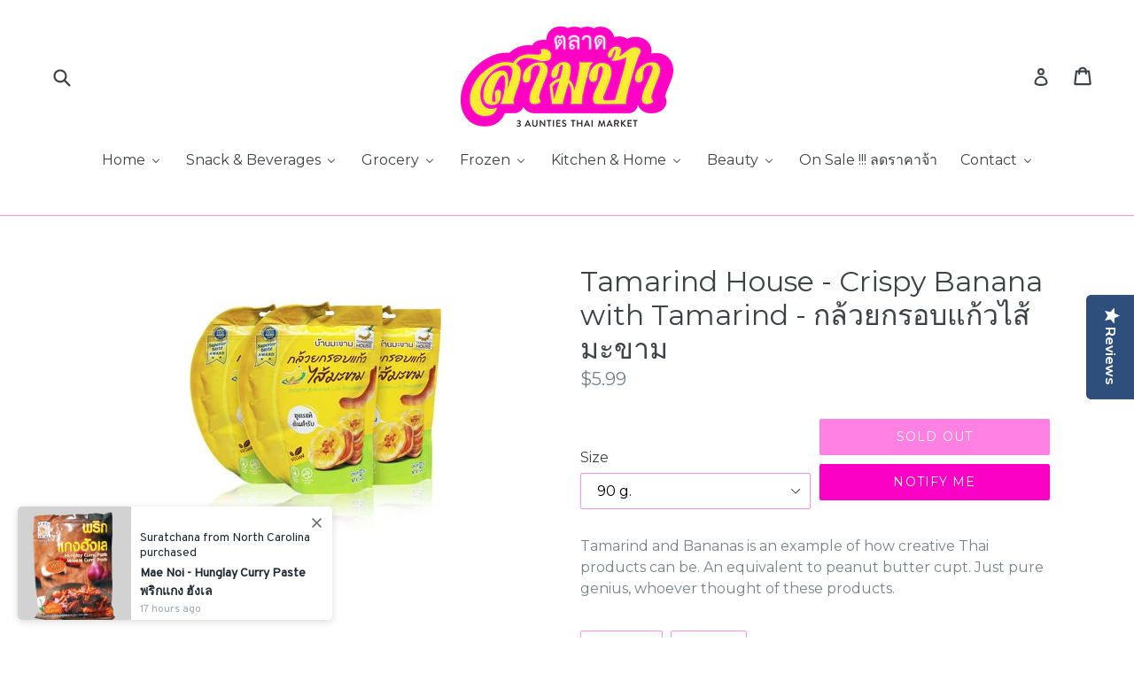

--- FILE ---
content_type: text/html; charset=utf-8
request_url: https://3auntiesthaimarket.com/products/banmakam-crispybananawithtamarind
body_size: 35440
content:
<!doctype html>
<!--[if IE 9]> <html class="ie9 no-js" lang="en"> <![endif]-->
<!--[if (gt IE 9)|!(IE)]><!--> <html class="no-js" lang="en"> <!--<![endif]-->
<head>
  <meta charset="utf-8">
  <meta http-equiv="X-UA-Compatible" content="IE=edge,chrome=1">
  <meta name="viewport" content="width=device-width,initial-scale=1">
  <meta name="theme-color" content="#fb00c5">
  <link rel="canonical" href="https://3auntiesthaimarket.com/products/banmakam-crispybananawithtamarind">

  
    <link rel="shortcut icon" href="//3auntiesthaimarket.com/cdn/shop/files/3aunties_pink_32x32.png?v=1613677949" type="image/png">
  

  
  <title>
    Tamarind House - Crispy Banana with Tamarind - กล้วยกรอบแก้วไส้มะขาม
    
    
    
      &ndash; 3 Aunties Thai Market
    
  </title>

  
    <meta name="description" content="Tamarind and Bananas is an example of how creative Thai products can be. An equivalent to peanut butter cupt. Just pure genius, whoever thought of these products.">
  

  <!-- /snippets/social-meta-tags.liquid -->
<meta property="og:site_name" content="3 Aunties Thai Market">
<meta property="og:url" content="https://3auntiesthaimarket.com/products/banmakam-crispybananawithtamarind">
<meta property="og:title" content="Tamarind House - Crispy Banana with Tamarind - กล้วยกรอบแก้วไส้มะขาม">
<meta property="og:type" content="product">
<meta property="og:description" content="Tamarind and Bananas is an example of how creative Thai products can be. An equivalent to peanut butter cupt. Just pure genius, whoever thought of these products."><meta property="og:price:amount" content="3.99">
  <meta property="og:price:currency" content="USD"><meta property="og:image" content="http://3auntiesthaimarket.com/cdn/shop/products/535cd2f217bf3067c9cf29f8267ebfa5_tn_1024x1024.jpg?v=1605282899">
<meta property="og:image:secure_url" content="https://3auntiesthaimarket.com/cdn/shop/products/535cd2f217bf3067c9cf29f8267ebfa5_tn_1024x1024.jpg?v=1605282899">

<meta name="twitter:site" content="@">
<meta name="twitter:card" content="summary_large_image">
<meta name="twitter:title" content="Tamarind House - Crispy Banana with Tamarind - กล้วยกรอบแก้วไส้มะขาม">
<meta name="twitter:description" content="Tamarind and Bananas is an example of how creative Thai products can be. An equivalent to peanut butter cupt. Just pure genius, whoever thought of these products.">


  <link href="//3auntiesthaimarket.com/cdn/shop/t/1/assets/theme.scss.css?v=36975120234430113721698509022" rel="stylesheet" type="text/css" media="all" />
  

  <link href="//fonts.googleapis.com/css?family=Montserrat:400,700" rel="stylesheet" type="text/css" media="all" />


  

    <link href="//fonts.googleapis.com/css?family=Montserrat:400" rel="stylesheet" type="text/css" media="all" />
  



  <script>
    var theme = {
      strings: {
        addToCart: "Add to cart",
        soldOut: "Sold out",
        unavailable: "Unavailable",
        showMore: "Show More",
        showLess: "Show Less"
      },
      moneyFormat: "${{amount}}"
    }

    document.documentElement.className = document.documentElement.className.replace('no-js', 'js');
  </script>

  <!--[if (lte IE 9) ]><script src="//3auntiesthaimarket.com/cdn/shop/t/1/assets/match-media.min.js?v=22265819453975888031488777900" type="text/javascript"></script><![endif]-->

  

  <!--[if (gt IE 9)|!(IE)]><!--><script src="//3auntiesthaimarket.com/cdn/shop/t/1/assets/vendor.js?v=136118274122071307521488777901" defer="defer"></script><!--<![endif]-->
  <!--[if lte IE 9]><script src="//3auntiesthaimarket.com/cdn/shop/t/1/assets/vendor.js?v=136118274122071307521488777901"></script><![endif]-->

  <!--[if (gt IE 9)|!(IE)]><!--><script src="//3auntiesthaimarket.com/cdn/shop/t/1/assets/theme.js?v=157915646904488482801488777900" defer="defer"></script><!--<![endif]-->
  <!--[if lte IE 9]><script src="//3auntiesthaimarket.com/cdn/shop/t/1/assets/theme.js?v=157915646904488482801488777900"></script><![endif]-->

  
  
  <script>window.performance && window.performance.mark && window.performance.mark('shopify.content_for_header.start');</script><meta name="facebook-domain-verification" content="0e9uisrry0217bs5dcyxyel4o98vow">
<meta name="google-site-verification" content="Sgig11XFzR-TMhMn46vlzCVqgrnPV8YGNolSvv3WfXY">
<meta id="shopify-digital-wallet" name="shopify-digital-wallet" content="/18247905/digital_wallets/dialog">
<meta name="shopify-checkout-api-token" content="763b8506f2a04ae49282823d9ee72bd1">
<meta id="in-context-paypal-metadata" data-shop-id="18247905" data-venmo-supported="true" data-environment="production" data-locale="en_US" data-paypal-v4="true" data-currency="USD">
<link rel="alternate" type="application/json+oembed" href="https://3auntiesthaimarket.com/products/banmakam-crispybananawithtamarind.oembed">
<script async="async" src="/checkouts/internal/preloads.js?locale=en-US"></script>
<link rel="preconnect" href="https://shop.app" crossorigin="anonymous">
<script async="async" src="https://shop.app/checkouts/internal/preloads.js?locale=en-US&shop_id=18247905" crossorigin="anonymous"></script>
<script id="apple-pay-shop-capabilities" type="application/json">{"shopId":18247905,"countryCode":"US","currencyCode":"USD","merchantCapabilities":["supports3DS"],"merchantId":"gid:\/\/shopify\/Shop\/18247905","merchantName":"3 Aunties Thai Market","requiredBillingContactFields":["postalAddress","email"],"requiredShippingContactFields":["postalAddress","email"],"shippingType":"shipping","supportedNetworks":["visa","masterCard","discover","elo","jcb"],"total":{"type":"pending","label":"3 Aunties Thai Market","amount":"1.00"},"shopifyPaymentsEnabled":true,"supportsSubscriptions":true}</script>
<script id="shopify-features" type="application/json">{"accessToken":"763b8506f2a04ae49282823d9ee72bd1","betas":["rich-media-storefront-analytics"],"domain":"3auntiesthaimarket.com","predictiveSearch":true,"shopId":18247905,"locale":"en"}</script>
<script>var Shopify = Shopify || {};
Shopify.shop = "3-aunties-thai-market.myshopify.com";
Shopify.locale = "en";
Shopify.currency = {"active":"USD","rate":"1.0"};
Shopify.country = "US";
Shopify.theme = {"name":"debut","id":161748553,"schema_name":"Debut","schema_version":"1.1.1","theme_store_id":796,"role":"main"};
Shopify.theme.handle = "null";
Shopify.theme.style = {"id":null,"handle":null};
Shopify.cdnHost = "3auntiesthaimarket.com/cdn";
Shopify.routes = Shopify.routes || {};
Shopify.routes.root = "/";</script>
<script type="module">!function(o){(o.Shopify=o.Shopify||{}).modules=!0}(window);</script>
<script>!function(o){function n(){var o=[];function n(){o.push(Array.prototype.slice.apply(arguments))}return n.q=o,n}var t=o.Shopify=o.Shopify||{};t.loadFeatures=n(),t.autoloadFeatures=n()}(window);</script>
<script>
  window.ShopifyPay = window.ShopifyPay || {};
  window.ShopifyPay.apiHost = "shop.app\/pay";
  window.ShopifyPay.redirectState = null;
</script>
<script id="shop-js-analytics" type="application/json">{"pageType":"product"}</script>
<script defer="defer" async type="module" src="//3auntiesthaimarket.com/cdn/shopifycloud/shop-js/modules/v2/client.init-shop-cart-sync_DRRuZ9Jb.en.esm.js"></script>
<script defer="defer" async type="module" src="//3auntiesthaimarket.com/cdn/shopifycloud/shop-js/modules/v2/chunk.common_Bq80O0pE.esm.js"></script>
<script type="module">
  await import("//3auntiesthaimarket.com/cdn/shopifycloud/shop-js/modules/v2/client.init-shop-cart-sync_DRRuZ9Jb.en.esm.js");
await import("//3auntiesthaimarket.com/cdn/shopifycloud/shop-js/modules/v2/chunk.common_Bq80O0pE.esm.js");

  window.Shopify.SignInWithShop?.initShopCartSync?.({"fedCMEnabled":true,"windoidEnabled":true});

</script>
<script>
  window.Shopify = window.Shopify || {};
  if (!window.Shopify.featureAssets) window.Shopify.featureAssets = {};
  window.Shopify.featureAssets['shop-js'] = {"shop-cart-sync":["modules/v2/client.shop-cart-sync_CY6GlUyO.en.esm.js","modules/v2/chunk.common_Bq80O0pE.esm.js"],"init-fed-cm":["modules/v2/client.init-fed-cm_rCPA2mwL.en.esm.js","modules/v2/chunk.common_Bq80O0pE.esm.js"],"shop-button":["modules/v2/client.shop-button_BbiiMs1V.en.esm.js","modules/v2/chunk.common_Bq80O0pE.esm.js"],"init-windoid":["modules/v2/client.init-windoid_CeH2ldPv.en.esm.js","modules/v2/chunk.common_Bq80O0pE.esm.js"],"init-shop-cart-sync":["modules/v2/client.init-shop-cart-sync_DRRuZ9Jb.en.esm.js","modules/v2/chunk.common_Bq80O0pE.esm.js"],"shop-cash-offers":["modules/v2/client.shop-cash-offers_DA_Qgce8.en.esm.js","modules/v2/chunk.common_Bq80O0pE.esm.js","modules/v2/chunk.modal_OrVZAp2A.esm.js"],"init-shop-email-lookup-coordinator":["modules/v2/client.init-shop-email-lookup-coordinator_Boi2XQpp.en.esm.js","modules/v2/chunk.common_Bq80O0pE.esm.js"],"shop-toast-manager":["modules/v2/client.shop-toast-manager_DFZ6KygB.en.esm.js","modules/v2/chunk.common_Bq80O0pE.esm.js"],"avatar":["modules/v2/client.avatar_BTnouDA3.en.esm.js"],"pay-button":["modules/v2/client.pay-button_Dggf_qxG.en.esm.js","modules/v2/chunk.common_Bq80O0pE.esm.js"],"init-customer-accounts-sign-up":["modules/v2/client.init-customer-accounts-sign-up_DBLY8aTL.en.esm.js","modules/v2/client.shop-login-button_DXWcN-dk.en.esm.js","modules/v2/chunk.common_Bq80O0pE.esm.js","modules/v2/chunk.modal_OrVZAp2A.esm.js"],"shop-login-button":["modules/v2/client.shop-login-button_DXWcN-dk.en.esm.js","modules/v2/chunk.common_Bq80O0pE.esm.js","modules/v2/chunk.modal_OrVZAp2A.esm.js"],"init-shop-for-new-customer-accounts":["modules/v2/client.init-shop-for-new-customer-accounts_C4srtWVy.en.esm.js","modules/v2/client.shop-login-button_DXWcN-dk.en.esm.js","modules/v2/chunk.common_Bq80O0pE.esm.js","modules/v2/chunk.modal_OrVZAp2A.esm.js"],"init-customer-accounts":["modules/v2/client.init-customer-accounts_B87wJPkU.en.esm.js","modules/v2/client.shop-login-button_DXWcN-dk.en.esm.js","modules/v2/chunk.common_Bq80O0pE.esm.js","modules/v2/chunk.modal_OrVZAp2A.esm.js"],"shop-follow-button":["modules/v2/client.shop-follow-button_73Y7kLC8.en.esm.js","modules/v2/chunk.common_Bq80O0pE.esm.js","modules/v2/chunk.modal_OrVZAp2A.esm.js"],"checkout-modal":["modules/v2/client.checkout-modal_cwDmpVG-.en.esm.js","modules/v2/chunk.common_Bq80O0pE.esm.js","modules/v2/chunk.modal_OrVZAp2A.esm.js"],"lead-capture":["modules/v2/client.lead-capture_BhKPkfCX.en.esm.js","modules/v2/chunk.common_Bq80O0pE.esm.js","modules/v2/chunk.modal_OrVZAp2A.esm.js"],"shop-login":["modules/v2/client.shop-login_DUQNAY7C.en.esm.js","modules/v2/chunk.common_Bq80O0pE.esm.js","modules/v2/chunk.modal_OrVZAp2A.esm.js"],"payment-terms":["modules/v2/client.payment-terms_vFzUuRO4.en.esm.js","modules/v2/chunk.common_Bq80O0pE.esm.js","modules/v2/chunk.modal_OrVZAp2A.esm.js"]};
</script>
<script>(function() {
  var isLoaded = false;
  function asyncLoad() {
    if (isLoaded) return;
    isLoaded = true;
    var urls = ["\/\/cdn.ywxi.net\/js\/partner-shopify.js?shop=3-aunties-thai-market.myshopify.com","https:\/\/js.jilt.com\/storefront\/v1\/jilt.js?shop=3-aunties-thai-market.myshopify.com","https:\/\/cdn-widgetsrepository.yotpo.com\/v1\/loader\/9YDg5MSDb8D9kuiDOTa427lfeiLHg55dmsQMHRlp?shop=3-aunties-thai-market.myshopify.com","https:\/\/cdn-loyalty.yotpo.com\/loader\/ouzj_wGNvRPP5JPRJXGqRA.js?shop=3-aunties-thai-market.myshopify.com","\/\/cdn.shopify.com\/proxy\/48c170ce614742d4edcdcd30d2f32cd4b2bb92387909af58c193d139a633b86e\/api.kimonix.com\/kimonix_analytics.js?shop=3-aunties-thai-market.myshopify.com\u0026sp-cache-control=cHVibGljLCBtYXgtYWdlPTkwMA","\/\/cdn.shopify.com\/proxy\/7376780fc73e104884af9a50fadd3c6be626cb284122df4f57c6e6270d70a688\/api.kimonix.com\/kimonix_void_script.js?shop=3-aunties-thai-market.myshopify.com\u0026sp-cache-control=cHVibGljLCBtYXgtYWdlPTkwMA","https:\/\/cdn-spurit.com\/all-apps\/checker.js?shop=3-aunties-thai-market.myshopify.com"];
    for (var i = 0; i < urls.length; i++) {
      var s = document.createElement('script');
      s.type = 'text/javascript';
      s.async = true;
      s.src = urls[i];
      var x = document.getElementsByTagName('script')[0];
      x.parentNode.insertBefore(s, x);
    }
  };
  if(window.attachEvent) {
    window.attachEvent('onload', asyncLoad);
  } else {
    window.addEventListener('load', asyncLoad, false);
  }
})();</script>
<script id="__st">var __st={"a":18247905,"offset":-18000,"reqid":"a91dd62d-1ed3-4e4a-ae64-58b94ea3dbf0-1763678917","pageurl":"3auntiesthaimarket.com\/products\/banmakam-crispybananawithtamarind","u":"d4af70c916b1","p":"product","rtyp":"product","rid":4578112634961};</script>
<script>window.ShopifyPaypalV4VisibilityTracking = true;</script>
<script id="captcha-bootstrap">!function(){'use strict';const t='contact',e='account',n='new_comment',o=[[t,t],['blogs',n],['comments',n],[t,'customer']],c=[[e,'customer_login'],[e,'guest_login'],[e,'recover_customer_password'],[e,'create_customer']],r=t=>t.map((([t,e])=>`form[action*='/${t}']:not([data-nocaptcha='true']) input[name='form_type'][value='${e}']`)).join(','),a=t=>()=>t?[...document.querySelectorAll(t)].map((t=>t.form)):[];function s(){const t=[...o],e=r(t);return a(e)}const i='password',u='form_key',d=['recaptcha-v3-token','g-recaptcha-response','h-captcha-response',i],f=()=>{try{return window.sessionStorage}catch{return}},m='__shopify_v',_=t=>t.elements[u];function p(t,e,n=!1){try{const o=window.sessionStorage,c=JSON.parse(o.getItem(e)),{data:r}=function(t){const{data:e,action:n}=t;return t[m]||n?{data:e,action:n}:{data:t,action:n}}(c);for(const[e,n]of Object.entries(r))t.elements[e]&&(t.elements[e].value=n);n&&o.removeItem(e)}catch(o){console.error('form repopulation failed',{error:o})}}const l='form_type',E='cptcha';function T(t){t.dataset[E]=!0}const w=window,h=w.document,L='Shopify',v='ce_forms',y='captcha';let A=!1;((t,e)=>{const n=(g='f06e6c50-85a8-45c8-87d0-21a2b65856fe',I='https://cdn.shopify.com/shopifycloud/storefront-forms-hcaptcha/ce_storefront_forms_captcha_hcaptcha.v1.5.2.iife.js',D={infoText:'Protected by hCaptcha',privacyText:'Privacy',termsText:'Terms'},(t,e,n)=>{const o=w[L][v],c=o.bindForm;if(c)return c(t,g,e,D).then(n);var r;o.q.push([[t,g,e,D],n]),r=I,A||(h.body.append(Object.assign(h.createElement('script'),{id:'captcha-provider',async:!0,src:r})),A=!0)});var g,I,D;w[L]=w[L]||{},w[L][v]=w[L][v]||{},w[L][v].q=[],w[L][y]=w[L][y]||{},w[L][y].protect=function(t,e){n(t,void 0,e),T(t)},Object.freeze(w[L][y]),function(t,e,n,w,h,L){const[v,y,A,g]=function(t,e,n){const i=e?o:[],u=t?c:[],d=[...i,...u],f=r(d),m=r(i),_=r(d.filter((([t,e])=>n.includes(e))));return[a(f),a(m),a(_),s()]}(w,h,L),I=t=>{const e=t.target;return e instanceof HTMLFormElement?e:e&&e.form},D=t=>v().includes(t);t.addEventListener('submit',(t=>{const e=I(t);if(!e)return;const n=D(e)&&!e.dataset.hcaptchaBound&&!e.dataset.recaptchaBound,o=_(e),c=g().includes(e)&&(!o||!o.value);(n||c)&&t.preventDefault(),c&&!n&&(function(t){try{if(!f())return;!function(t){const e=f();if(!e)return;const n=_(t);if(!n)return;const o=n.value;o&&e.removeItem(o)}(t);const e=Array.from(Array(32),(()=>Math.random().toString(36)[2])).join('');!function(t,e){_(t)||t.append(Object.assign(document.createElement('input'),{type:'hidden',name:u})),t.elements[u].value=e}(t,e),function(t,e){const n=f();if(!n)return;const o=[...t.querySelectorAll(`input[type='${i}']`)].map((({name:t})=>t)),c=[...d,...o],r={};for(const[a,s]of new FormData(t).entries())c.includes(a)||(r[a]=s);n.setItem(e,JSON.stringify({[m]:1,action:t.action,data:r}))}(t,e)}catch(e){console.error('failed to persist form',e)}}(e),e.submit())}));const S=(t,e)=>{t&&!t.dataset[E]&&(n(t,e.some((e=>e===t))),T(t))};for(const o of['focusin','change'])t.addEventListener(o,(t=>{const e=I(t);D(e)&&S(e,y())}));const B=e.get('form_key'),M=e.get(l),P=B&&M;t.addEventListener('DOMContentLoaded',(()=>{const t=y();if(P)for(const e of t)e.elements[l].value===M&&p(e,B);[...new Set([...A(),...v().filter((t=>'true'===t.dataset.shopifyCaptcha))])].forEach((e=>S(e,t)))}))}(h,new URLSearchParams(w.location.search),n,t,e,['guest_login'])})(!0,!0)}();</script>
<script integrity="sha256-52AcMU7V7pcBOXWImdc/TAGTFKeNjmkeM1Pvks/DTgc=" data-source-attribution="shopify.loadfeatures" defer="defer" src="//3auntiesthaimarket.com/cdn/shopifycloud/storefront/assets/storefront/load_feature-81c60534.js" crossorigin="anonymous"></script>
<script crossorigin="anonymous" defer="defer" src="//3auntiesthaimarket.com/cdn/shopifycloud/storefront/assets/shopify_pay/storefront-65b4c6d7.js?v=20250812"></script>
<script data-source-attribution="shopify.dynamic_checkout.dynamic.init">var Shopify=Shopify||{};Shopify.PaymentButton=Shopify.PaymentButton||{isStorefrontPortableWallets:!0,init:function(){window.Shopify.PaymentButton.init=function(){};var t=document.createElement("script");t.src="https://3auntiesthaimarket.com/cdn/shopifycloud/portable-wallets/latest/portable-wallets.en.js",t.type="module",document.head.appendChild(t)}};
</script>
<script data-source-attribution="shopify.dynamic_checkout.buyer_consent">
  function portableWalletsHideBuyerConsent(e){var t=document.getElementById("shopify-buyer-consent"),n=document.getElementById("shopify-subscription-policy-button");t&&n&&(t.classList.add("hidden"),t.setAttribute("aria-hidden","true"),n.removeEventListener("click",e))}function portableWalletsShowBuyerConsent(e){var t=document.getElementById("shopify-buyer-consent"),n=document.getElementById("shopify-subscription-policy-button");t&&n&&(t.classList.remove("hidden"),t.removeAttribute("aria-hidden"),n.addEventListener("click",e))}window.Shopify?.PaymentButton&&(window.Shopify.PaymentButton.hideBuyerConsent=portableWalletsHideBuyerConsent,window.Shopify.PaymentButton.showBuyerConsent=portableWalletsShowBuyerConsent);
</script>
<script data-source-attribution="shopify.dynamic_checkout.cart.bootstrap">document.addEventListener("DOMContentLoaded",(function(){function t(){return document.querySelector("shopify-accelerated-checkout-cart, shopify-accelerated-checkout")}if(t())Shopify.PaymentButton.init();else{new MutationObserver((function(e,n){t()&&(Shopify.PaymentButton.init(),n.disconnect())})).observe(document.body,{childList:!0,subtree:!0})}}));
</script>
<link id="shopify-accelerated-checkout-styles" rel="stylesheet" media="screen" href="https://3auntiesthaimarket.com/cdn/shopifycloud/portable-wallets/latest/accelerated-checkout-backwards-compat.css" crossorigin="anonymous">
<style id="shopify-accelerated-checkout-cart">
        #shopify-buyer-consent {
  margin-top: 1em;
  display: inline-block;
  width: 100%;
}

#shopify-buyer-consent.hidden {
  display: none;
}

#shopify-subscription-policy-button {
  background: none;
  border: none;
  padding: 0;
  text-decoration: underline;
  font-size: inherit;
  cursor: pointer;
}

#shopify-subscription-policy-button::before {
  box-shadow: none;
}

      </style>

<script>window.performance && window.performance.mark && window.performance.mark('shopify.content_for_header.end');</script>
<!-- Hits Analytics tracking code -->

  

<!-- end of Hits Analytics code -->
  <script type='text/javascript'>var jiltStorefrontParams = {"platform":"shopify","shop_uuid":"9f4c4998-5600-4fc9-a692-e2c0122cd37d"}; </script>

<!-- BEGIN app block: shopify://apps/cbb-shipping-rates/blocks/app-embed-block/de9da91b-8d51-4359-81df-b8b0288464c7 --><script>
    window.codeblackbelt = window.codeblackbelt || {};
    window.codeblackbelt.shop = window.codeblackbelt.shop || '3-aunties-thai-market.myshopify.com';
    </script><script src="//cdn.codeblackbelt.com/widgets/shipping-rates-calculator-plus/main.min.js?version=2025112017-0500" async></script>
<!-- END app block --><!-- BEGIN app block: shopify://apps/yotpo-product-reviews/blocks/reviews_tab/eb7dfd7d-db44-4334-bc49-c893b51b36cf -->

    <div
            class="yotpo-widget-instance"
            data-yotpo-instance-id="917454"
            data-yotpo-product-id="4578112634961">
    </div>



<!-- END app block --><!-- BEGIN app block: shopify://apps/warnify-pro-warnings/blocks/main/b82106ea-6172-4ab0-814f-17df1cb2b18a --><!-- BEGIN app snippet: product -->
<script>    var Elspw = {        params: {            money_format: "${{amount}}",            cart: {                "total_price" : 0,                "attributes": {},                "items" : [                ]            }        }    };    Elspw.params.product = {        "id": 4578112634961,        "title": "Tamarind House - Crispy Banana with Tamarind - กล้วยกรอบแก้วไส้มะขาม",        "handle": "banmakam-crispybananawithtamarind",        "tags": [],        "variants":[{"id":32144439181393,"qty":0,"title":"90 g.","policy":"deny"},{"id":32836598825041,"qty":0,"title":"45 g.","policy":"deny"}],        "collection_ids":[260651548753,260658757713,165168906321]    };</script><!-- END app snippet --><!-- BEGIN app snippet: settings -->
  <script>    (function(){      Elspw.loadScript=function(a,b){var c=document.createElement("script");c.type="text/javascript",c.readyState?c.onreadystatechange=function(){"loaded"!=c.readyState&&"complete"!=c.readyState||(c.onreadystatechange=null,b())}:c.onload=function(){b()},c.src=a,document.getElementsByTagName("head")[0].appendChild(c)};      Elspw.config= {"enabled":true,"grid_enabled":1,"button":"form[action*=\"/cart/add\"] [type=submit], form[action*=\"/cart/add\"] .add_to_cart, form[action*=\"/cart/add\"] .shopify-payment-button__button, form[action*=\"/cart/add\"] .shopify-payment-button__more-options","css":"","tag":"Els PW","alerts":[{"id":25564,"shop_id":18109,"enabled":1,"name":"P65","settings":{"checkout_allowed":true,"line_item_property":null},"design_settings":"{\"background\":\"#fcdf54\"}","checkout_settings":"{\"enabled\":true,\"message\":\"\\u26a0 WARNING: This product may can expose you to chemicals which is known to the State of California to cause cancer. Continue? For more information, www.P65Warnings.ca.gov.\\n\\n\\u0e40\\u0e23\\u0e35\\u0e22\\u0e19\\u0e25\\u0e39\\u0e01\\u0e04\\u0e49\\u0e32\\u0e2a\\u0e32\\u0e21\\u0e1b\\u0e49\\u0e32\\u0e08\\u0e4b\\u0e32 \\u0e40\\u0e19\\u0e37\\u0e48\\u0e2d\\u0e07\\u0e08\\u0e32\\u0e01\\u0e2a\\u0e34\\u0e19\\u0e04\\u0e49\\u0e32\\u0e08\\u0e32\\u0e01\\u0e44\\u0e17\\u0e22\\u0e1a\\u0e32\\u0e07\\u0e23\\u0e32\\u0e22\\u0e01\\u0e32\\u0e23\\u0e2d\\u0e32\\u0e08\\u0e21\\u0e35\\u0e2a\\u0e32\\u0e23\\u0e01\\u0e48\\u0e2d\\u0e43\\u0e2b\\u0e49\\u0e40\\u0e01\\u0e34\\u0e14\\u0e21\\u0e30\\u0e40\\u0e23\\u0e47\\u0e07 \\u0e15\\u0e32\\u0e21\\u0e01\\u0e0f\\u0e2b\\u0e21\\u0e32\\u0e22\\u0e23\\u0e31\\u0e10\\u0e41\\u0e04\\u0e25\\u0e34\\u0e1f\\u0e2d\\u0e40\\u0e19\\u0e35\\u0e22\\u0e15\\u0e49\\u0e2d\\u0e07\\u0e43\\u0e2b\\u0e49\\u0e1c\\u0e39\\u0e49\\u0e1b\\u0e23\\u0e30\\u0e01\\u0e2d\\u0e1a\\u0e01\\u0e32\\u0e23\\u0e41\\u0e08\\u0e49\\u0e07\\u0e25\\u0e39\\u0e01\\u0e04\\u0e49\\u0e32\\u0e43\\u0e2b\\u0e49\\u0e17\\u0e23\\u0e32\\u0e1a\\u0e01\\u0e48\\u0e2d\\u0e19\\u0e15\\u0e31\\u0e14\\u0e2a\\u0e34\\u0e19\\u0e43\\u0e08\\u0e2a\\u0e31\\u0e48\\u0e07\\u0e0b\\u0e37\\u0e49\\u0e2d\\u0e19\\u0e30\\u0e04\\u0e30 \\u0e08\\u0e36\\u0e07\\u0e01\\u0e23\\u0e32\\u0e1a\\u0e40\\u0e23\\u0e35\\u0e22\\u0e19\\u0e21\\u0e32\\u0e43\\u0e2b\\u0e49\\u0e17\\u0e23\\u0e32\\u0e1a\\u0e01\\u0e48\\u0e2d\\u0e19 check out \\u0e08\\u0e49\\u0e32\",\"showIcon\":true}","message":"<p><strong>WARNING: <span style=\"text-decoration: underline;\">Some Products</span> on this Website contain chemical known to the State of California to cause cancer. Continue?</strong></p>\n<p>เรียนลูกค้าสามป้าจ๋า สินค้าไทยบางรายการในเว็ปนี้มีสารก่อให้เกิดมะเร็ง ตาม<strong><span style=\"color: #000000;\">กฏหมายรัฐแคลิฟอเนีย</span></strong>เราจึงแจ้งให้ลูกค้าทราบก่อนตัดสินใจสั่งซื้อ (ไม่ต้องตกใจนะคะ..รัฐอื่นยังกินกันเป็นปกติจ้า)</p>","based_on":"all","one_time":1,"geo_enabled":1,"geo":{"provinces":{"US":["CA"]},"countries":["US"]},"created_at":"2023-11-25T01:32:51.000000Z","updated_at":"2023-11-25T04:23:05.000000Z","tag":"Els PW 25564"}],"cdn":"https://s3.amazonaws.com/els-apps/product-warnings/","theme_app_extensions_enabled":1} ;    })(Elspw)  </script>  <script defer src="https://cdn.shopify.com/extensions/019a9bbd-fa61-76ab-a1b8-1e402579e20d/cli-19/assets/app.js"></script>

<script>
  Elspw.params.elsGeoScriptPath = "https://cdn.shopify.com/extensions/019a9bbd-fa61-76ab-a1b8-1e402579e20d/cli-19/assets/els.geo.js";
  Elspw.params.remodalScriptPath = "https://cdn.shopify.com/extensions/019a9bbd-fa61-76ab-a1b8-1e402579e20d/cli-19/assets/remodal.js";
  Elspw.params.cssPath = "https://cdn.shopify.com/extensions/019a9bbd-fa61-76ab-a1b8-1e402579e20d/cli-19/assets/app.css";
</script><!-- END app snippet --><!-- BEGIN app snippet: elspw-jsons -->



  <script type="application/json" id="elspw-product">
    
          {        "id": 4578112634961,        "title": "Tamarind House - Crispy Banana with Tamarind - กล้วยกรอบแก้วไส้มะขาม",        "handle": "banmakam-crispybananawithtamarind",        "tags": [],        "variants":[{"id":32144439181393,"qty":0,"title":"90 g.","policy":"deny"},{"id":32836598825041,"qty":0,"title":"45 g.","policy":"deny"}],        "collection_ids":[260651548753,260658757713,165168906321]      }    
  </script>



<!-- END app snippet -->


<!-- END app block --><!-- BEGIN app block: shopify://apps/frequently-bought/blocks/app-embed-block/b1a8cbea-c844-4842-9529-7c62dbab1b1f --><script>
    window.codeblackbelt = window.codeblackbelt || {};
    window.codeblackbelt.shop = window.codeblackbelt.shop || '3-aunties-thai-market.myshopify.com';
    
        window.codeblackbelt.productId = 4578112634961;</script><script src="//cdn.codeblackbelt.com/widgets/frequently-bought-together/main.min.js?version=2025112017-0500" async></script>
 <!-- END app block --><!-- BEGIN app block: shopify://apps/buddha-mega-menu-navigation/blocks/megamenu/dbb4ce56-bf86-4830-9b3d-16efbef51c6f -->
<script>
        var productImageAndPrice = [],
            collectionImages = [],
            articleImages = [],
            mmLivIcons = false,
            mmFlipClock = false,
            mmFixesUseJquery = false,
            mmNumMMI = 8,
            mmSchemaTranslation = {},
            mmMenuStrings =  {"menuStrings":{"default":{"Home":"Home","Our Most Popular Products":"Our Most Popular Products","Best Sellers":"Best Sellers","All Products":"All Products","Trending":"Trending","Snack & Beverages":"Snack & Beverages","Thai Snacks ของกินเล่น":"Thai Snacks ของกินเล่น","Cake, Pastry เค้ก ขนมอบนุ่ม":"Cake, Pastry เค้ก ขนมอบนุ่ม","Cookies, Wafer ป๊อกกี้ คุ๊กกี้ เซียงไฮ้":"Cookies, Wafer ป๊อกกี้ คุ๊กกี้ เซียงไฮ้","Chips ขนมถุงกรุบกรอบ":"Chips ขนมถุงกรุบกรอบ","Dried Seafood, Nuts, Fruit":"Dried Seafood, Nuts, Fruit","Dried Seafood หมึกแห้ง ปลาแห้ง กุ้งแห้ง":"Dried Seafood หมึกแห้ง ปลาแห้ง กุ้งแห้ง","Nuts ถั่ว ขนมเพื่อสุขภาพ":"Nuts ถั่ว ขนมเพื่อสุขภาพ","Fruit ผลไม้แห้ง ดอง แช่อิ่ม":"Fruit ผลไม้แห้ง ดอง แช่อิ่ม","Candy ปีโป้ ลูกอม":"Candy ปีโป้ ลูกอม","Beverages  ชา กาแฟ":"Beverages  ชา กาแฟ","Tea & Coffee ชา กาแฟ":"Tea & Coffee ชา กาแฟ","Soft Drinks & Energy Drinks":"Soft Drinks & Energy Drinks","Drink Mix, Oat Meal, Cereal อาหารเช้า เครื่องดื่ม ธัญพืช":"Drink Mix, Oat Meal, Cereal อาหารเช้า เครื่องดื่ม ธัญพืช","Grocery":"Grocery","Sausages, Bologna & Jerky กุนเชียง ไส้กรอก แดดเดียว":"Sausages, Bologna & Jerky กุนเชียง ไส้กรอก แดดเดียว","Nam Prik (Chili Paste Eat With Rice) น้ำพริก":"Nam Prik (Chili Paste Eat With Rice) น้ำพริก","Instant Noodles & Porridge":"Instant Noodles & Porridge","Instant Noodles":"Instant Noodles","Mama มาม่า":"Mama มาม่า","Wai Wai ไวไว":"Wai Wai ไวไว","Thai Siam ท่าสยาม, Kan Youk คันโยก":"Thai Siam ท่าสยาม, Kan Youk คันโยก","Porridge, Jok Cup":"Porridge, Jok Cup","Seasoning ปรุงรสอาหาร":"Seasoning ปรุงรสอาหาร","Curry Paste เครื่องแกง":"Curry Paste เครื่องแกง","Jarome จะโหรม":"Jarome จะโหรม","Mae Noi แม่น้อย":"Mae Noi แม่น้อย","Somjai สมใจ":"Somjai สมใจ","Maesri แม่ศรี":"Maesri แม่ศรี","Mae Ploy แม่พลอย":"Mae Ploy แม่พลอย","Nittaya นิตยา":"Nittaya นิตยา","Sauce ซ๊อสปรุงรส":"Sauce ซ๊อสปรุงรส","Plara น้ำปลาร้า":"Plara น้ำปลาร้า","Shrimp Paste กะปิ":"Shrimp Paste กะปิ","Dipping Sauce น้ำจิ้ม":"Dipping Sauce น้ำจิ้ม","Seasoning Mix ผงปรุงรสอาหาร":"Seasoning Mix ผงปรุงรสอาหาร","Lobo โลโบ้":"Lobo โลโบ้","Ros Dee":"Ros Dee","Mae Kaan แม่กาญจน์":"Mae Kaan แม่กาญจน์","Chilli Paste น้ำพริกปรุงอาหาร":"Chilli Paste น้ำพริกปรุงอาหาร","Soup Stocking ผงปรุงน้ำก๋วยเตี๋ยว":"Soup Stocking ผงปรุงน้ำก๋วยเตี๋ยว","Coconut Milk, Sugar, Chilli":"Coconut Milk, Sugar, Chilli","Coconut Milk กะทิ":"Coconut Milk กะทิ","Sugar น้ำตาลมะพร้าว":"Sugar น้ำตาลมะพร้าว","Dried Chilli พริกแห้ง":"Dried Chilli พริกแห้ง","Condiments กระเทียม พริกไทย":"Condiments กระเทียม พริกไทย","Rice, Noodle, Flour ข้าว เส้นก๋วยเตี๋ยว แป้ง ถั่ว":"Rice, Noodle, Flour ข้าว เส้นก๋วยเตี๋ยว แป้ง ถั่ว","Rice ข้าวสาร":"Rice ข้าวสาร","Dried Noodle เส้นก๋วยเตี๋ยว":"Dried Noodle เส้นก๋วยเตี๋ยว","Flour / Grains แป้ง เมล็ดถั่ว ธัญพืช":"Flour / Grains แป้ง เมล็ดถั่ว ธัญพืช","Cans อาหารกระป๋อง":"Cans อาหารกระป๋อง","Canned Vegetables ผักดอง กระป๋อง":"Canned Vegetables ผักดอง กระป๋อง","Canned Fruit ผลไม้กระป๋อง":"Canned Fruit ผลไม้กระป๋อง","Canned Fish ปลากระป๋อง":"Canned Fish ปลากระป๋อง","Specialty ทำขนม อาหารเพื่อสุขภาพ":"Specialty ทำขนม อาหารเพื่อสุขภาพ","Thai Dessert ทำขนมไทย":"Thai Dessert ทำขนมไทย","Vegetarian & Healthy มังสวิรัติ":"Vegetarian & Healthy มังสวิรัติ","Herbs มะตูม ใบเตย":"Herbs มะตูม ใบเตย","Frozen":"Frozen","Frozen Appetizers":"Frozen Appetizers","Frozen Dessert":"Frozen Dessert","Frozen Sausages  & Meat Balls":"Frozen Sausages  & Meat Balls","Frozen Seafood":"Frozen Seafood","Frozen Vegetables":"Frozen Vegetables","Other Frozen Product":"Other Frozen Product","Kitchen & Home":"Kitchen & Home","Buddhist Items  เครื่องบูชา":"Buddhist Items  เครื่องบูชา","Cooking Utensils เครื่องครัว เครื่องใช้ในบ้าน":"Cooking Utensils เครื่องครัว เครื่องใช้ในบ้าน","Apparel เครื่องแต่งกาย":"Apparel เครื่องแต่งกาย","Beauty":"Beauty","Body Care สบู่ แชมพู ยาสีฟัน แป้ง ครีม":"Body Care สบู่ แชมพู ยาสีฟัน แป้ง ครีม","Deodorant โรลออน":"Deodorant โรลออน","Thai Herbal Balm ยาหม่อง ยาอม ยาดม สมุนไพรไทย":"Thai Herbal Balm ยาหม่อง ยาอม ยาดม สมุนไพรไทย","On Sale !!! ลดราคาจ้า":"On Sale !!! ลดราคาจ้า","Contact":"Contact","Contact Us":"Contact Us","About Us":"About Us"}},"additional":{"default":{}}} ,
            mmShopLocale = "en",
            mmShopLocaleCollectionsRoute = "/collections",
            mmSchemaDesignJSON = [{"action":"menu-select","value":"force-mega-menu"},{"action":"design","setting":"text_color","value":"#222222"},{"action":"design","setting":"background_color","value":"#92d0d7"},{"action":"design","setting":"font_family","value":"Default"},{"action":"design","setting":"link_hover_color","value":"#0da19a"},{"action":"design","setting":"background_hover_color","value":"#f9f9f9"},{"action":"design","setting":"font_size","value":"13px"},{"action":"design","setting":"vertical_link_hover_color","value":"#0da19a"},{"action":"design","setting":"vertical_font_size","value":"13px"},{"action":"design","setting":"vertical_background_color","value":"#e098e8"},{"action":"design","setting":"vertical_text_color","value":"#4e4e4e"},{"action":"design","setting":"vertical_font_family","value":"Arial"}],
            mmDomChangeSkipUl = ",.slick-dots,.grid--view-items",
            buddhaMegaMenuShop = "3-aunties-thai-market.myshopify.com",
            mmWireframeCompression = "0",
            mmExtensionAssetUrl = "https://cdn.shopify.com/extensions/019a9f3b-1a87-7400-9f34-7467d625440d/mega-menu-147/assets/";var bestSellersHTML = '';var newestProductsHTML = '';/* get link lists api */
        var linkLists={"main-menu" : {"title":"Main menu", "items":["/","/collections/curry-paste-seasoning-mix","/collections/nam-prik","/collections/seasoning-mix","/collections/instant","/collections/cooking-staples","/collections","/pages/about","/pages/visit","/collections/cooking-utensil","/collections/best-selling-products","/collections/deoderant",]},"customer-account-main-menu" : {"title":"Customer account main menu", "items":["/","https://shopify.com/18247905/account/orders?locale=en&amp;region_country=US",]},};/*ENDPARSE*/

        linkLists["force-mega-menu"]={};linkLists["force-mega-menu"].title="Debut Theme - Mega Menu";linkLists["force-mega-menu"].items=[1];

        /* set product prices *//* get the collection images *//* get the article images *//* customer fixes */
        var mmThemeFixesBeforeInit = function(){ mobileMenuMilliseconds = 500; mmHorizontalMenus = "#AccessibleNav #SiteNav"; mmVerticalMenus = "#MobileNav"; }; var mmThemeFixesBefore = function(){ if (selectedMenu=="force-mega-menu" && tempMenuObject.u.id == "MobileNav") { tempMenuObject.forceMenu = true; tempMenuObject.skipCheck = true; tempMenuObject.liClasses = "mobile-nav__item border-bottom"; tempMenuObject.aClasses = "mobile-nav__link"; tempMenuObject.liItems = []; var children = tempMenuObject.u.children; for (var i=0; i<children.length; i++) { if (children[i].nodeName == "LI") { if (children[i].querySelector(".currency-selector") == null) { tempMenuObject.liItems[tempMenuObject.liItems.length] = children[i]; } } } } else if (selectedMenu=="force-mega-menu" && tempMenuObject.u.id == "SiteNav") { tempMenuObject.forceMenu = true; tempMenuObject.skipCheck = true; tempMenuObject.liClasses = ""; tempMenuObject.aClasses = "site-nav__link site-nav__link--main"; tempMenuObject.liItems = []; var children = tempMenuObject.u.children; for (var i=0; i<children.length; i++) { if (children[i].nodeName == "LI") { tempMenuObject.liItems[tempMenuObject.liItems.length] = children[i]; } } } }; var mmThemeFixesAfter = function(){ var style = " .mobile-nav-wrapper { overflow:visible; z-index:1; opacity: 1; } .site-header { z-index:9; }"; mmAddStyle(style, "themeScript"); }; 
        

        var mmWireframe = {"html" : "<li class=\"buddha-menu-item\" itemId=\"HBNtK\"  ><a data-href=\"/\" href=\"/\" aria-label=\"Home\" data-no-instant=\"\" onclick=\"mmGoToPage(this, event); return false;\"  ><i class=\"mm-icon static fa fa-none\" aria-hidden=\"true\"></i><span class=\"mm-title\">Home</span><i class=\"mm-arrow mm-angle-down\" aria-hidden=\"true\"></i><span class=\"toggle-menu-btn\" style=\"display:none;\" title=\"Toggle menu\" onclick=\"return toggleSubmenu(this)\"><span class=\"mm-arrow-icon\"><span class=\"bar-one\"></span><span class=\"bar-two\"></span></span></span></a><ul class=\"mm-submenu tree  small mm-last-level\"><li data-href=\"/collections/best-sellers\" href=\"/collections/best-sellers\" aria-label=\"Best Sellers\" data-no-instant=\"\" onclick=\"mmGoToPage(this, event); return false;\"  ><a data-href=\"/collections/best-sellers\" href=\"/collections/best-sellers\" aria-label=\"Best Sellers\" data-no-instant=\"\" onclick=\"mmGoToPage(this, event); return false;\"  ><span class=\"mm-title\">Best Sellers</span><span class=\"mm-description\">Our Most Popular Products</span></a></li><li data-href=\"/collections/popular-test\" href=\"/collections/popular-test\" aria-label=\"All Products\" data-no-instant=\"\" onclick=\"mmGoToPage(this, event); return false;\"  ><a data-href=\"/collections/popular-test\" href=\"/collections/popular-test\" aria-label=\"All Products\" data-no-instant=\"\" onclick=\"mmGoToPage(this, event); return false;\"  ><span class=\"mm-title\">All Products</span></a></li><li data-href=\"/collections/trending\" href=\"/collections/trending\" aria-label=\"Trending\" data-no-instant=\"\" onclick=\"mmGoToPage(this, event); return false;\"  ><a data-href=\"/collections/trending\" href=\"/collections/trending\" aria-label=\"Trending\" data-no-instant=\"\" onclick=\"mmGoToPage(this, event); return false;\"  ><span class=\"mm-title\">Trending</span></a></li></ul></li><li class=\"buddha-menu-item\" itemId=\"Jdaml\"  ><a data-href=\"/collections/snack-beverages\" href=\"/collections/snack-beverages\" aria-label=\"Snack & Beverages\" data-no-instant=\"\" onclick=\"mmGoToPage(this, event); return false;\"  ><span class=\"mm-title\">Snack & Beverages</span><i class=\"mm-arrow mm-angle-down\" aria-hidden=\"true\"></i><span class=\"toggle-menu-btn\" style=\"display:none;\" title=\"Toggle menu\" onclick=\"return toggleSubmenu(this)\"><span class=\"mm-arrow-icon\"><span class=\"bar-one\"></span><span class=\"bar-two\"></span></span></span></a><ul class=\"mm-submenu tree  small \"><li data-href=\"/collections/popular-snacks-test\" href=\"/collections/popular-snacks-test\" aria-label=\"Thai Snacks ของกินเล่น\" data-no-instant=\"\" onclick=\"mmGoToPage(this, event); return false;\"  ><a data-href=\"/collections/popular-snacks-test\" href=\"/collections/popular-snacks-test\" aria-label=\"Thai Snacks ของกินเล่น\" data-no-instant=\"\" onclick=\"mmGoToPage(this, event); return false;\"  ><span class=\"mm-title\">Thai Snacks ของกินเล่น</span><i class=\"mm-arrow mm-angle-down\" aria-hidden=\"true\"></i><span class=\"toggle-menu-btn\" style=\"display:none;\" title=\"Toggle menu\" onclick=\"return toggleSubmenu(this)\"><span class=\"mm-arrow-icon\"><span class=\"bar-one\"></span><span class=\"bar-two\"></span></span></span></a><ul class=\"mm-submenu tree  small mm-last-level\"><li data-href=\"/collections/popular-snacks-test\" href=\"/collections/popular-snacks-test\" aria-label=\"Thai Snacks ของกินเล่น\" data-no-instant=\"\" onclick=\"mmGoToPage(this, event); return false;\"  ><a data-href=\"/collections/popular-snacks-test\" href=\"/collections/popular-snacks-test\" aria-label=\"Thai Snacks ของกินเล่น\" data-no-instant=\"\" onclick=\"mmGoToPage(this, event); return false;\"  ><span class=\"mm-title\">Thai Snacks ของกินเล่น</span></a></li><li data-href=\"/collections/thai-savory\" href=\"/collections/thai-savory\" aria-label=\"Cake, Pastry เค้ก ขนมอบนุ่ม\" data-no-instant=\"\" onclick=\"mmGoToPage(this, event); return false;\"  ><a data-href=\"/collections/thai-savory\" href=\"/collections/thai-savory\" aria-label=\"Cake, Pastry เค้ก ขนมอบนุ่ม\" data-no-instant=\"\" onclick=\"mmGoToPage(this, event); return false;\"  ><span class=\"mm-title\">Cake, Pastry เค้ก ขนมอบนุ่ม</span></a></li><li data-href=\"/collections/cookies-biscuits-wafer\" href=\"/collections/cookies-biscuits-wafer\" aria-label=\"Cookies, Wafer ป๊อกกี้ คุ๊กกี้ เซียงไฮ้\" data-no-instant=\"\" onclick=\"mmGoToPage(this, event); return false;\"  ><a data-href=\"/collections/cookies-biscuits-wafer\" href=\"/collections/cookies-biscuits-wafer\" aria-label=\"Cookies, Wafer ป๊อกกี้ คุ๊กกี้ เซียงไฮ้\" data-no-instant=\"\" onclick=\"mmGoToPage(this, event); return false;\"  ><span class=\"mm-title\">Cookies, Wafer ป๊อกกี้ คุ๊กกี้ เซียงไฮ้</span></a></li></ul></li><li data-href=\"/collections/chips\" href=\"/collections/chips\" aria-label=\"Chips ขนมถุงกรุบกรอบ\" data-no-instant=\"\" onclick=\"mmGoToPage(this, event); return false;\"  ><a data-href=\"/collections/chips\" href=\"/collections/chips\" aria-label=\"Chips ขนมถุงกรุบกรอบ\" data-no-instant=\"\" onclick=\"mmGoToPage(this, event); return false;\"  ><span class=\"mm-title\">Chips ขนมถุงกรุบกรอบ</span></a></li><li data-href=\"no-link\" href=\"javascript:void(0);\" aria-label=\"Dried Seafood, Nuts, Fruit\" data-no-instant=\"\" onclick=\"return toggleSubmenu(this);\"  ><a data-href=\"no-link\" href=\"javascript:void(0);\" aria-label=\"Dried Seafood, Nuts, Fruit\" data-no-instant=\"\" onclick=\"return toggleSubmenu(this);\"  ><span class=\"mm-title\">Dried Seafood, Nuts, Fruit</span><i class=\"mm-arrow mm-angle-down\" aria-hidden=\"true\"></i><span class=\"toggle-menu-btn\" style=\"display:none;\" title=\"Toggle menu\" onclick=\"return toggleSubmenu(this)\"><span class=\"mm-arrow-icon\"><span class=\"bar-one\"></span><span class=\"bar-two\"></span></span></span></a><ul class=\"mm-submenu tree  small mm-last-level\"><li data-href=\"/collections/dried-seafood\" href=\"/collections/dried-seafood\" aria-label=\"Dried Seafood หมึกแห้ง ปลาแห้ง กุ้งแห้ง\" data-no-instant=\"\" onclick=\"mmGoToPage(this, event); return false;\"  ><a data-href=\"/collections/dried-seafood\" href=\"/collections/dried-seafood\" aria-label=\"Dried Seafood หมึกแห้ง ปลาแห้ง กุ้งแห้ง\" data-no-instant=\"\" onclick=\"mmGoToPage(this, event); return false;\"  ><span class=\"mm-title\">Dried Seafood หมึกแห้ง ปลาแห้ง กุ้งแห้ง</span></a></li><li data-href=\"/collections/nuts-seeds-granola-trail-mix\" href=\"/collections/nuts-seeds-granola-trail-mix\" aria-label=\"Nuts ถั่ว ขนมเพื่อสุขภาพ\" data-no-instant=\"\" onclick=\"mmGoToPage(this, event); return false;\"  ><a data-href=\"/collections/nuts-seeds-granola-trail-mix\" href=\"/collections/nuts-seeds-granola-trail-mix\" aria-label=\"Nuts ถั่ว ขนมเพื่อสุขภาพ\" data-no-instant=\"\" onclick=\"mmGoToPage(this, event); return false;\"  ><span class=\"mm-title\">Nuts ถั่ว ขนมเพื่อสุขภาพ</span></a></li><li data-href=\"/collections/dried-preserved-fruit\" href=\"/collections/dried-preserved-fruit\" aria-label=\"Fruit ผลไม้แห้ง ดอง แช่อิ่ม\" data-no-instant=\"\" onclick=\"mmGoToPage(this, event); return false;\"  ><a data-href=\"/collections/dried-preserved-fruit\" href=\"/collections/dried-preserved-fruit\" aria-label=\"Fruit ผลไม้แห้ง ดอง แช่อิ่ม\" data-no-instant=\"\" onclick=\"mmGoToPage(this, event); return false;\"  ><span class=\"mm-title\">Fruit ผลไม้แห้ง ดอง แช่อิ่ม</span></a></li></ul></li><li data-href=\"/collections/candy\" href=\"/collections/candy\" aria-label=\"Candy ปีโป้ ลูกอม\" data-no-instant=\"\" onclick=\"mmGoToPage(this, event); return false;\"  ><a data-href=\"/collections/candy\" href=\"/collections/candy\" aria-label=\"Candy ปีโป้ ลูกอม\" data-no-instant=\"\" onclick=\"mmGoToPage(this, event); return false;\"  ><span class=\"mm-title\">Candy ปีโป้ ลูกอม</span></a></li><li data-href=\"/collections/beverages\" href=\"/collections/beverages\" aria-label=\"Beverages  ชา กาแฟ\" data-no-instant=\"\" onclick=\"mmGoToPage(this, event); return false;\"  ><a data-href=\"/collections/beverages\" href=\"/collections/beverages\" aria-label=\"Beverages  ชา กาแฟ\" data-no-instant=\"\" onclick=\"mmGoToPage(this, event); return false;\"  ><span class=\"mm-title\">Beverages  ชา กาแฟ</span><i class=\"mm-arrow mm-angle-down\" aria-hidden=\"true\"></i><span class=\"toggle-menu-btn\" style=\"display:none;\" title=\"Toggle menu\" onclick=\"return toggleSubmenu(this)\"><span class=\"mm-arrow-icon\"><span class=\"bar-one\"></span><span class=\"bar-two\"></span></span></span></a><ul class=\"mm-submenu tree  small mm-last-level\"><li data-href=\"/collections/tea-coffee\" href=\"/collections/tea-coffee\" aria-label=\"Tea & Coffee ชา กาแฟ\" data-no-instant=\"\" onclick=\"mmGoToPage(this, event); return false;\"  ><a data-href=\"/collections/tea-coffee\" href=\"/collections/tea-coffee\" aria-label=\"Tea & Coffee ชา กาแฟ\" data-no-instant=\"\" onclick=\"mmGoToPage(this, event); return false;\"  ><span class=\"mm-title\">Tea & Coffee ชา กาแฟ</span></a></li><li data-href=\"/collections/soft-drinks-energy-drinks\" href=\"/collections/soft-drinks-energy-drinks\" aria-label=\"Soft Drinks & Energy Drinks\" data-no-instant=\"\" onclick=\"mmGoToPage(this, event); return false;\"  ><a data-href=\"/collections/soft-drinks-energy-drinks\" href=\"/collections/soft-drinks-energy-drinks\" aria-label=\"Soft Drinks & Energy Drinks\" data-no-instant=\"\" onclick=\"mmGoToPage(this, event); return false;\"  ><span class=\"mm-title\">Soft Drinks & Energy Drinks</span></a></li><li data-href=\"/collections/eat-with-rice\" href=\"/collections/eat-with-rice\" aria-label=\"Drink Mix, Oat Meal, Cereal อาหารเช้า เครื่องดื่ม ธัญพืช\" data-no-instant=\"\" onclick=\"mmGoToPage(this, event); return false;\"  ><a data-href=\"/collections/eat-with-rice\" href=\"/collections/eat-with-rice\" aria-label=\"Drink Mix, Oat Meal, Cereal อาหารเช้า เครื่องดื่ม ธัญพืช\" data-no-instant=\"\" onclick=\"mmGoToPage(this, event); return false;\"  ><span class=\"mm-title\">Drink Mix, Oat Meal, Cereal อาหารเช้า เครื่องดื่ม ธัญพืช</span></a></li></ul></li></ul></li><li class=\"buddha-menu-item\" itemId=\"byZ4Y\"  ><a data-href=\"/collections/curry-paste-seasoning-mix\" href=\"/collections/curry-paste-seasoning-mix\" aria-label=\"Grocery\" data-no-instant=\"\" onclick=\"mmGoToPage(this, event); return false;\"  ><span class=\"mm-title\">Grocery</span><i class=\"mm-arrow mm-angle-down\" aria-hidden=\"true\"></i><span class=\"toggle-menu-btn\" style=\"display:none;\" title=\"Toggle menu\" onclick=\"return toggleSubmenu(this)\"><span class=\"mm-arrow-icon\"><span class=\"bar-one\"></span><span class=\"bar-two\"></span></span></span></a><ul class=\"mm-submenu tree  small \"><li data-href=\"/collections/eat-with-rice-1\" href=\"/collections/eat-with-rice-1\" aria-label=\"Sausages, Bologna & Jerky กุนเชียง ไส้กรอก แดดเดียว\" data-no-instant=\"\" onclick=\"mmGoToPage(this, event); return false;\"  ><a data-href=\"/collections/eat-with-rice-1\" href=\"/collections/eat-with-rice-1\" aria-label=\"Sausages, Bologna & Jerky กุนเชียง ไส้กรอก แดดเดียว\" data-no-instant=\"\" onclick=\"mmGoToPage(this, event); return false;\"  ><span class=\"mm-title\">Sausages, Bologna & Jerky กุนเชียง ไส้กรอก แดดเดียว</span></a></li><li data-href=\"/collections/nam-prik\" href=\"/collections/nam-prik\" aria-label=\"Nam Prik (Chili Paste Eat With Rice) น้ำพริก\" data-no-instant=\"\" onclick=\"mmGoToPage(this, event); return false;\"  ><a data-href=\"/collections/nam-prik\" href=\"/collections/nam-prik\" aria-label=\"Nam Prik (Chili Paste Eat With Rice) น้ำพริก\" data-no-instant=\"\" onclick=\"mmGoToPage(this, event); return false;\"  ><span class=\"mm-title\">Nam Prik (Chili Paste Eat With Rice) น้ำพริก</span></a></li><li data-href=\"/collections/instant\" href=\"/collections/instant\" aria-label=\"Instant Noodles & Porridge\" data-no-instant=\"\" onclick=\"mmGoToPage(this, event); return false;\"  ><a data-href=\"/collections/instant\" href=\"/collections/instant\" aria-label=\"Instant Noodles & Porridge\" data-no-instant=\"\" onclick=\"mmGoToPage(this, event); return false;\"  ><span class=\"mm-title\">Instant Noodles & Porridge</span><i class=\"mm-arrow mm-angle-down\" aria-hidden=\"true\"></i><span class=\"toggle-menu-btn\" style=\"display:none;\" title=\"Toggle menu\" onclick=\"return toggleSubmenu(this)\"><span class=\"mm-arrow-icon\"><span class=\"bar-one\"></span><span class=\"bar-two\"></span></span></span></a><ul class=\"mm-submenu tree  small \"><li data-href=\"/collections/instant\" href=\"/collections/instant\" aria-label=\"Instant Noodles\" data-no-instant=\"\" onclick=\"mmGoToPage(this, event); return false;\"  ><a data-href=\"/collections/instant\" href=\"/collections/instant\" aria-label=\"Instant Noodles\" data-no-instant=\"\" onclick=\"mmGoToPage(this, event); return false;\"  ><span class=\"mm-title\">Instant Noodles</span><i class=\"mm-arrow mm-angle-down\" aria-hidden=\"true\"></i><span class=\"toggle-menu-btn\" style=\"display:none;\" title=\"Toggle menu\" onclick=\"return toggleSubmenu(this)\"><span class=\"mm-arrow-icon\"><span class=\"bar-one\"></span><span class=\"bar-two\"></span></span></span></a><ul class=\"mm-submenu tree  small mm-last-level\"><li data-href=\"/collections/mama\" href=\"/collections/mama\" aria-label=\"Mama มาม่า\" data-no-instant=\"\" onclick=\"mmGoToPage(this, event); return false;\"  ><a data-href=\"/collections/mama\" href=\"/collections/mama\" aria-label=\"Mama มาม่า\" data-no-instant=\"\" onclick=\"mmGoToPage(this, event); return false;\"  ><span class=\"mm-title\">Mama มาม่า</span></a></li><li data-href=\"/collections/wai-wai\" href=\"/collections/wai-wai\" aria-label=\"Wai Wai ไวไว\" data-no-instant=\"\" onclick=\"mmGoToPage(this, event); return false;\"  ><a data-href=\"/collections/wai-wai\" href=\"/collections/wai-wai\" aria-label=\"Wai Wai ไวไว\" data-no-instant=\"\" onclick=\"mmGoToPage(this, event); return false;\"  ><span class=\"mm-title\">Wai Wai ไวไว</span></a></li><li data-href=\"/collections/thai-siam\" href=\"/collections/thai-siam\" aria-label=\"Thai Siam ท่าสยาม, Kan Youk คันโยก\" data-no-instant=\"\" onclick=\"mmGoToPage(this, event); return false;\"  ><a data-href=\"/collections/thai-siam\" href=\"/collections/thai-siam\" aria-label=\"Thai Siam ท่าสยาม, Kan Youk คันโยก\" data-no-instant=\"\" onclick=\"mmGoToPage(this, event); return false;\"  ><span class=\"mm-title\">Thai Siam ท่าสยาม, Kan Youk คันโยก</span></a></li></ul></li><li data-href=\"/collections/porridge\" href=\"/collections/porridge\" aria-label=\"Porridge, Jok Cup\" data-no-instant=\"\" onclick=\"mmGoToPage(this, event); return false;\"  ><a data-href=\"/collections/porridge\" href=\"/collections/porridge\" aria-label=\"Porridge, Jok Cup\" data-no-instant=\"\" onclick=\"mmGoToPage(this, event); return false;\"  ><span class=\"mm-title\">Porridge, Jok Cup</span></a></li></ul></li><li data-href=\"/collections/seasoning-mix\" href=\"/collections/seasoning-mix\" aria-label=\"Seasoning ปรุงรสอาหาร\" data-no-instant=\"\" onclick=\"mmGoToPage(this, event); return false;\"  ><a data-href=\"/collections/seasoning-mix\" href=\"/collections/seasoning-mix\" aria-label=\"Seasoning ปรุงรสอาหาร\" data-no-instant=\"\" onclick=\"mmGoToPage(this, event); return false;\"  ><span class=\"mm-title\">Seasoning ปรุงรสอาหาร</span><i class=\"mm-arrow mm-angle-down\" aria-hidden=\"true\"></i><span class=\"toggle-menu-btn\" style=\"display:none;\" title=\"Toggle menu\" onclick=\"return toggleSubmenu(this)\"><span class=\"mm-arrow-icon\"><span class=\"bar-one\"></span><span class=\"bar-two\"></span></span></span></a><ul class=\"mm-submenu tree  small \"><li data-href=\"/collections/curry-paste-seasoning-mix\" href=\"/collections/curry-paste-seasoning-mix\" aria-label=\"Curry Paste เครื่องแกง\" data-no-instant=\"\" onclick=\"mmGoToPage(this, event); return false;\"  ><a data-href=\"/collections/curry-paste-seasoning-mix\" href=\"/collections/curry-paste-seasoning-mix\" aria-label=\"Curry Paste เครื่องแกง\" data-no-instant=\"\" onclick=\"mmGoToPage(this, event); return false;\"  ><span class=\"mm-title\">Curry Paste เครื่องแกง</span><i class=\"mm-arrow mm-angle-down\" aria-hidden=\"true\"></i><span class=\"toggle-menu-btn\" style=\"display:none;\" title=\"Toggle menu\" onclick=\"return toggleSubmenu(this)\"><span class=\"mm-arrow-icon\"><span class=\"bar-one\"></span><span class=\"bar-two\"></span></span></span></a><ul class=\"mm-submenu tree  small mm-last-level\"><li data-href=\"/collections/jarome\" href=\"/collections/jarome\" aria-label=\"Jarome จะโหรม\" data-no-instant=\"\" onclick=\"mmGoToPage(this, event); return false;\"  ><a data-href=\"/collections/jarome\" href=\"/collections/jarome\" aria-label=\"Jarome จะโหรม\" data-no-instant=\"\" onclick=\"mmGoToPage(this, event); return false;\"  ><span class=\"mm-title\">Jarome จะโหรม</span></a></li><li data-href=\"/collections/mae-noi\" href=\"/collections/mae-noi\" aria-label=\"Mae Noi แม่น้อย\" data-no-instant=\"\" onclick=\"mmGoToPage(this, event); return false;\"  ><a data-href=\"/collections/mae-noi\" href=\"/collections/mae-noi\" aria-label=\"Mae Noi แม่น้อย\" data-no-instant=\"\" onclick=\"mmGoToPage(this, event); return false;\"  ><span class=\"mm-title\">Mae Noi แม่น้อย</span></a></li><li data-href=\"/collections/somjai\" href=\"/collections/somjai\" aria-label=\"Somjai สมใจ\" data-no-instant=\"\" onclick=\"mmGoToPage(this, event); return false;\"  ><a data-href=\"/collections/somjai\" href=\"/collections/somjai\" aria-label=\"Somjai สมใจ\" data-no-instant=\"\" onclick=\"mmGoToPage(this, event); return false;\"  ><span class=\"mm-title\">Somjai สมใจ</span></a></li><li data-href=\"/collections/maesri\" href=\"/collections/maesri\" aria-label=\"Maesri แม่ศรี\" data-no-instant=\"\" onclick=\"mmGoToPage(this, event); return false;\"  ><a data-href=\"/collections/maesri\" href=\"/collections/maesri\" aria-label=\"Maesri แม่ศรี\" data-no-instant=\"\" onclick=\"mmGoToPage(this, event); return false;\"  ><span class=\"mm-title\">Maesri แม่ศรี</span></a></li><li data-href=\"/collections/mae-ploy\" href=\"/collections/mae-ploy\" aria-label=\"Mae Ploy แม่พลอย\" data-no-instant=\"\" onclick=\"mmGoToPage(this, event); return false;\"  ><a data-href=\"/collections/mae-ploy\" href=\"/collections/mae-ploy\" aria-label=\"Mae Ploy แม่พลอย\" data-no-instant=\"\" onclick=\"mmGoToPage(this, event); return false;\"  ><span class=\"mm-title\">Mae Ploy แม่พลอย</span></a></li><li data-href=\"/collections/nittaya\" href=\"/collections/nittaya\" aria-label=\"Nittaya นิตยา\" data-no-instant=\"\" onclick=\"mmGoToPage(this, event); return false;\"  ><a data-href=\"/collections/nittaya\" href=\"/collections/nittaya\" aria-label=\"Nittaya นิตยา\" data-no-instant=\"\" onclick=\"mmGoToPage(this, event); return false;\"  ><span class=\"mm-title\">Nittaya นิตยา</span></a></li></ul></li><li data-href=\"/collections/sauce-1\" href=\"/collections/sauce-1\" aria-label=\"Sauce ซ๊อสปรุงรส\" data-no-instant=\"\" onclick=\"mmGoToPage(this, event); return false;\"  ><a data-href=\"/collections/sauce-1\" href=\"/collections/sauce-1\" aria-label=\"Sauce ซ๊อสปรุงรส\" data-no-instant=\"\" onclick=\"mmGoToPage(this, event); return false;\"  ><span class=\"mm-title\">Sauce ซ๊อสปรุงรส</span><i class=\"mm-arrow mm-angle-down\" aria-hidden=\"true\"></i><span class=\"toggle-menu-btn\" style=\"display:none;\" title=\"Toggle menu\" onclick=\"return toggleSubmenu(this)\"><span class=\"mm-arrow-icon\"><span class=\"bar-one\"></span><span class=\"bar-two\"></span></span></span></a><ul class=\"mm-submenu tree  small mm-last-level\"><li data-href=\"/collections/fermented-fish-sauce-plara\" href=\"/collections/fermented-fish-sauce-plara\" aria-label=\"Plara น้ำปลาร้า\" data-no-instant=\"\" onclick=\"mmGoToPage(this, event); return false;\"  ><a data-href=\"/collections/fermented-fish-sauce-plara\" href=\"/collections/fermented-fish-sauce-plara\" aria-label=\"Plara น้ำปลาร้า\" data-no-instant=\"\" onclick=\"mmGoToPage(this, event); return false;\"  ><span class=\"mm-title\">Plara น้ำปลาร้า</span></a></li><li data-href=\"/collections/shrimp-paste\" href=\"/collections/shrimp-paste\" aria-label=\"Shrimp Paste กะปิ\" data-no-instant=\"\" onclick=\"mmGoToPage(this, event); return false;\"  ><a data-href=\"/collections/shrimp-paste\" href=\"/collections/shrimp-paste\" aria-label=\"Shrimp Paste กะปิ\" data-no-instant=\"\" onclick=\"mmGoToPage(this, event); return false;\"  ><span class=\"mm-title\">Shrimp Paste กะปิ</span></a></li><li data-href=\"/collections/dipping-sauce\" href=\"/collections/dipping-sauce\" aria-label=\"Dipping Sauce น้ำจิ้ม\" data-no-instant=\"\" onclick=\"mmGoToPage(this, event); return false;\"  ><a data-href=\"/collections/dipping-sauce\" href=\"/collections/dipping-sauce\" aria-label=\"Dipping Sauce น้ำจิ้ม\" data-no-instant=\"\" onclick=\"mmGoToPage(this, event); return false;\"  ><span class=\"mm-title\">Dipping Sauce น้ำจิ้ม</span></a></li></ul></li><li data-href=\"/collections/seasoning-mix\" href=\"/collections/seasoning-mix\" aria-label=\"Seasoning Mix ผงปรุงรสอาหาร\" data-no-instant=\"\" onclick=\"mmGoToPage(this, event); return false;\"  ><a data-href=\"/collections/seasoning-mix\" href=\"/collections/seasoning-mix\" aria-label=\"Seasoning Mix ผงปรุงรสอาหาร\" data-no-instant=\"\" onclick=\"mmGoToPage(this, event); return false;\"  ><span class=\"mm-title\">Seasoning Mix ผงปรุงรสอาหาร</span><i class=\"mm-arrow mm-angle-down\" aria-hidden=\"true\"></i><span class=\"toggle-menu-btn\" style=\"display:none;\" title=\"Toggle menu\" onclick=\"return toggleSubmenu(this)\"><span class=\"mm-arrow-icon\"><span class=\"bar-one\"></span><span class=\"bar-two\"></span></span></span></a><ul class=\"mm-submenu tree  small mm-last-level\"><li data-href=\"/collections/lobo\" href=\"/collections/lobo\" aria-label=\"Lobo โลโบ้\" data-no-instant=\"\" onclick=\"mmGoToPage(this, event); return false;\"  ><a data-href=\"/collections/lobo\" href=\"/collections/lobo\" aria-label=\"Lobo โลโบ้\" data-no-instant=\"\" onclick=\"mmGoToPage(this, event); return false;\"  ><span class=\"mm-title\">Lobo โลโบ้</span></a></li><li data-href=\"/collections/ros-dee-menu\" href=\"/collections/ros-dee-menu\" aria-label=\"Ros Dee\" data-no-instant=\"\" onclick=\"mmGoToPage(this, event); return false;\"  ><a data-href=\"/collections/ros-dee-menu\" href=\"/collections/ros-dee-menu\" aria-label=\"Ros Dee\" data-no-instant=\"\" onclick=\"mmGoToPage(this, event); return false;\"  ><span class=\"mm-title\">Ros Dee</span></a></li><li data-href=\"/collections/mae-kan\" href=\"/collections/mae-kan\" aria-label=\"Mae Kaan แม่กาญจน์\" data-no-instant=\"\" onclick=\"mmGoToPage(this, event); return false;\"  ><a data-href=\"/collections/mae-kan\" href=\"/collections/mae-kan\" aria-label=\"Mae Kaan แม่กาญจน์\" data-no-instant=\"\" onclick=\"mmGoToPage(this, event); return false;\"  ><span class=\"mm-title\">Mae Kaan แม่กาญจน์</span></a></li></ul></li><li data-href=\"/collections/chilli-paste\" href=\"/collections/chilli-paste\" aria-label=\"Chilli Paste น้ำพริกปรุงอาหาร\" data-no-instant=\"\" onclick=\"mmGoToPage(this, event); return false;\"  ><a data-href=\"/collections/chilli-paste\" href=\"/collections/chilli-paste\" aria-label=\"Chilli Paste น้ำพริกปรุงอาหาร\" data-no-instant=\"\" onclick=\"mmGoToPage(this, event); return false;\"  ><span class=\"mm-title\">Chilli Paste น้ำพริกปรุงอาหาร</span></a></li><li data-href=\"/collections/noodle-1\" href=\"/collections/noodle-1\" aria-label=\"Soup Stocking ผงปรุงน้ำก๋วยเตี๋ยว\" data-no-instant=\"\" onclick=\"mmGoToPage(this, event); return false;\"  ><a data-href=\"/collections/noodle-1\" href=\"/collections/noodle-1\" aria-label=\"Soup Stocking ผงปรุงน้ำก๋วยเตี๋ยว\" data-no-instant=\"\" onclick=\"mmGoToPage(this, event); return false;\"  ><span class=\"mm-title\">Soup Stocking ผงปรุงน้ำก๋วยเตี๋ยว</span></a></li></ul></li><li data-href=\"/collections/coconut-milk-sugar-chilli\" href=\"/collections/coconut-milk-sugar-chilli\" aria-label=\"Coconut Milk, Sugar, Chilli\" data-no-instant=\"\" onclick=\"mmGoToPage(this, event); return false;\"  ><a data-href=\"/collections/coconut-milk-sugar-chilli\" href=\"/collections/coconut-milk-sugar-chilli\" aria-label=\"Coconut Milk, Sugar, Chilli\" data-no-instant=\"\" onclick=\"mmGoToPage(this, event); return false;\"  ><span class=\"mm-title\">Coconut Milk, Sugar, Chilli</span><i class=\"mm-arrow mm-angle-down\" aria-hidden=\"true\"></i><span class=\"toggle-menu-btn\" style=\"display:none;\" title=\"Toggle menu\" onclick=\"return toggleSubmenu(this)\"><span class=\"mm-arrow-icon\"><span class=\"bar-one\"></span><span class=\"bar-two\"></span></span></span></a><ul class=\"mm-submenu tree  small mm-last-level\"><li data-href=\"/collections/coconut-milk\" href=\"/collections/coconut-milk\" aria-label=\"Coconut Milk กะทิ\" data-no-instant=\"\" onclick=\"mmGoToPage(this, event); return false;\"  ><a data-href=\"/collections/coconut-milk\" href=\"/collections/coconut-milk\" aria-label=\"Coconut Milk กะทิ\" data-no-instant=\"\" onclick=\"mmGoToPage(this, event); return false;\"  ><span class=\"mm-title\">Coconut Milk กะทิ</span></a></li><li data-href=\"/collections/sugar\" href=\"/collections/sugar\" aria-label=\"Sugar น้ำตาลมะพร้าว\" data-no-instant=\"\" onclick=\"mmGoToPage(this, event); return false;\"  ><a data-href=\"/collections/sugar\" href=\"/collections/sugar\" aria-label=\"Sugar น้ำตาลมะพร้าว\" data-no-instant=\"\" onclick=\"mmGoToPage(this, event); return false;\"  ><span class=\"mm-title\">Sugar น้ำตาลมะพร้าว</span></a></li><li data-href=\"/collections/chilli-chilli-powder\" href=\"/collections/chilli-chilli-powder\" aria-label=\"Dried Chilli พริกแห้ง\" data-no-instant=\"\" onclick=\"mmGoToPage(this, event); return false;\"  ><a data-href=\"/collections/chilli-chilli-powder\" href=\"/collections/chilli-chilli-powder\" aria-label=\"Dried Chilli พริกแห้ง\" data-no-instant=\"\" onclick=\"mmGoToPage(this, event); return false;\"  ><span class=\"mm-title\">Dried Chilli พริกแห้ง</span></a></li><li data-href=\"/collections/cooking-staples\" href=\"/collections/cooking-staples\" aria-label=\"Condiments กระเทียม พริกไทย\" data-no-instant=\"\" onclick=\"mmGoToPage(this, event); return false;\"  ><a data-href=\"/collections/cooking-staples\" href=\"/collections/cooking-staples\" aria-label=\"Condiments กระเทียม พริกไทย\" data-no-instant=\"\" onclick=\"mmGoToPage(this, event); return false;\"  ><span class=\"mm-title\">Condiments กระเทียม พริกไทย</span></a></li></ul></li><li data-href=\"/collections/rice\" href=\"/collections/rice\" aria-label=\"Rice, Noodle, Flour ข้าว เส้นก๋วยเตี๋ยว แป้ง ถั่ว\" data-no-instant=\"\" onclick=\"mmGoToPage(this, event); return false;\"  ><a data-href=\"/collections/rice\" href=\"/collections/rice\" aria-label=\"Rice, Noodle, Flour ข้าว เส้นก๋วยเตี๋ยว แป้ง ถั่ว\" data-no-instant=\"\" onclick=\"mmGoToPage(this, event); return false;\"  ><span class=\"mm-title\">Rice, Noodle, Flour ข้าว เส้นก๋วยเตี๋ยว แป้ง ถั่ว</span><i class=\"mm-arrow mm-angle-down\" aria-hidden=\"true\"></i><span class=\"toggle-menu-btn\" style=\"display:none;\" title=\"Toggle menu\" onclick=\"return toggleSubmenu(this)\"><span class=\"mm-arrow-icon\"><span class=\"bar-one\"></span><span class=\"bar-two\"></span></span></span></a><ul class=\"mm-submenu tree  small mm-last-level\"><li data-href=\"/collections/rice\" href=\"/collections/rice\" aria-label=\"Rice ข้าวสาร\" data-no-instant=\"\" onclick=\"mmGoToPage(this, event); return false;\"  ><a data-href=\"/collections/rice\" href=\"/collections/rice\" aria-label=\"Rice ข้าวสาร\" data-no-instant=\"\" onclick=\"mmGoToPage(this, event); return false;\"  ><span class=\"mm-title\">Rice ข้าวสาร</span></a></li><li data-href=\"/collections/noodle\" href=\"/collections/noodle\" aria-label=\"Dried Noodle เส้นก๋วยเตี๋ยว\" data-no-instant=\"\" onclick=\"mmGoToPage(this, event); return false;\"  ><a data-href=\"/collections/noodle\" href=\"/collections/noodle\" aria-label=\"Dried Noodle เส้นก๋วยเตี๋ยว\" data-no-instant=\"\" onclick=\"mmGoToPage(this, event); return false;\"  ><span class=\"mm-title\">Dried Noodle เส้นก๋วยเตี๋ยว</span></a></li><li data-href=\"/collections/flour-beans\" href=\"/collections/flour-beans\" aria-label=\"Flour / Grains แป้ง เมล็ดถั่ว ธัญพืช\" data-no-instant=\"\" onclick=\"mmGoToPage(this, event); return false;\"  ><a data-href=\"/collections/flour-beans\" href=\"/collections/flour-beans\" aria-label=\"Flour / Grains แป้ง เมล็ดถั่ว ธัญพืช\" data-no-instant=\"\" onclick=\"mmGoToPage(this, event); return false;\"  ><span class=\"mm-title\">Flour / Grains แป้ง เมล็ดถั่ว ธัญพืช</span></a></li></ul></li><li data-href=\"/collections/pickled-food\" href=\"/collections/pickled-food\" aria-label=\"Cans อาหารกระป๋อง\" data-no-instant=\"\" onclick=\"mmGoToPage(this, event); return false;\"  ><a data-href=\"/collections/pickled-food\" href=\"/collections/pickled-food\" aria-label=\"Cans อาหารกระป๋อง\" data-no-instant=\"\" onclick=\"mmGoToPage(this, event); return false;\"  ><span class=\"mm-title\">Cans อาหารกระป๋อง</span><i class=\"mm-arrow mm-angle-down\" aria-hidden=\"true\"></i><span class=\"toggle-menu-btn\" style=\"display:none;\" title=\"Toggle menu\" onclick=\"return toggleSubmenu(this)\"><span class=\"mm-arrow-icon\"><span class=\"bar-one\"></span><span class=\"bar-two\"></span></span></span></a><ul class=\"mm-submenu tree  small mm-last-level\"><li data-href=\"/collections/cooking-preserved-vegetables\" href=\"/collections/cooking-preserved-vegetables\" aria-label=\"Canned Vegetables ผักดอง กระป๋อง\" data-no-instant=\"\" onclick=\"mmGoToPage(this, event); return false;\"  ><a data-href=\"/collections/cooking-preserved-vegetables\" href=\"/collections/cooking-preserved-vegetables\" aria-label=\"Canned Vegetables ผักดอง กระป๋อง\" data-no-instant=\"\" onclick=\"mmGoToPage(this, event); return false;\"  ><span class=\"mm-title\">Canned Vegetables ผักดอง กระป๋อง</span></a></li><li data-href=\"/collections/canned-fruit\" href=\"/collections/canned-fruit\" aria-label=\"Canned Fruit ผลไม้กระป๋อง\" data-no-instant=\"\" onclick=\"mmGoToPage(this, event); return false;\"  ><a data-href=\"/collections/canned-fruit\" href=\"/collections/canned-fruit\" aria-label=\"Canned Fruit ผลไม้กระป๋อง\" data-no-instant=\"\" onclick=\"mmGoToPage(this, event); return false;\"  ><span class=\"mm-title\">Canned Fruit ผลไม้กระป๋อง</span></a></li><li data-href=\"/collections/pickled-food\" href=\"/collections/pickled-food\" aria-label=\"Canned Fish ปลากระป๋อง\" data-no-instant=\"\" onclick=\"mmGoToPage(this, event); return false;\"  ><a data-href=\"/collections/pickled-food\" href=\"/collections/pickled-food\" aria-label=\"Canned Fish ปลากระป๋อง\" data-no-instant=\"\" onclick=\"mmGoToPage(this, event); return false;\"  ><span class=\"mm-title\">Canned Fish ปลากระป๋อง</span></a></li></ul></li><li data-href=\"/collections/thai-dessert-ingredients\" href=\"/collections/thai-dessert-ingredients\" aria-label=\"Specialty ทำขนม อาหารเพื่อสุขภาพ\" data-no-instant=\"\" onclick=\"mmGoToPage(this, event); return false;\"  ><a data-href=\"/collections/thai-dessert-ingredients\" href=\"/collections/thai-dessert-ingredients\" aria-label=\"Specialty ทำขนม อาหารเพื่อสุขภาพ\" data-no-instant=\"\" onclick=\"mmGoToPage(this, event); return false;\"  ><span class=\"mm-title\">Specialty ทำขนม อาหารเพื่อสุขภาพ</span><i class=\"mm-arrow mm-angle-down\" aria-hidden=\"true\"></i><span class=\"toggle-menu-btn\" style=\"display:none;\" title=\"Toggle menu\" onclick=\"return toggleSubmenu(this)\"><span class=\"mm-arrow-icon\"><span class=\"bar-one\"></span><span class=\"bar-two\"></span></span></span></a><ul class=\"mm-submenu tree  small mm-last-level\"><li data-href=\"/collections/thai-dessert-ingredients\" href=\"/collections/thai-dessert-ingredients\" aria-label=\"Thai Dessert ทำขนมไทย\" data-no-instant=\"\" onclick=\"mmGoToPage(this, event); return false;\"  ><a data-href=\"/collections/thai-dessert-ingredients\" href=\"/collections/thai-dessert-ingredients\" aria-label=\"Thai Dessert ทำขนมไทย\" data-no-instant=\"\" onclick=\"mmGoToPage(this, event); return false;\"  ><span class=\"mm-title\">Thai Dessert ทำขนมไทย</span></a></li><li data-href=\"/collections/snack-healthy-vegan\" href=\"/collections/snack-healthy-vegan\" aria-label=\"Vegetarian & Healthy มังสวิรัติ\" data-no-instant=\"\" onclick=\"mmGoToPage(this, event); return false;\"  ><a data-href=\"/collections/snack-healthy-vegan\" href=\"/collections/snack-healthy-vegan\" aria-label=\"Vegetarian & Healthy มังสวิรัติ\" data-no-instant=\"\" onclick=\"mmGoToPage(this, event); return false;\"  ><span class=\"mm-title\">Vegetarian & Healthy มังสวิรัติ</span></a></li><li data-href=\"/collections/herb-auto\" href=\"/collections/herb-auto\" aria-label=\"Herbs มะตูม ใบเตย\" data-no-instant=\"\" onclick=\"mmGoToPage(this, event); return false;\"  ><a data-href=\"/collections/herb-auto\" href=\"/collections/herb-auto\" aria-label=\"Herbs มะตูม ใบเตย\" data-no-instant=\"\" onclick=\"mmGoToPage(this, event); return false;\"  ><span class=\"mm-title\">Herbs มะตูม ใบเตย</span></a></li></ul></li></ul></li><li class=\"buddha-menu-item\" itemId=\"RvTEQ\"  ><a data-href=\"/collections/frozen-all\" href=\"/collections/frozen-all\" aria-label=\"Frozen\" data-no-instant=\"\" onclick=\"mmGoToPage(this, event); return false;\"  ><span class=\"mm-title\">Frozen</span><i class=\"mm-arrow mm-angle-down\" aria-hidden=\"true\"></i><span class=\"toggle-menu-btn\" style=\"display:none;\" title=\"Toggle menu\" onclick=\"return toggleSubmenu(this)\"><span class=\"mm-arrow-icon\"><span class=\"bar-one\"></span><span class=\"bar-two\"></span></span></span></a><ul class=\"mm-submenu tree  small mm-last-level\"><li data-href=\"/collections/frozen-appetizers\" href=\"/collections/frozen-appetizers\" aria-label=\"Frozen Appetizers\" data-no-instant=\"\" onclick=\"mmGoToPage(this, event); return false;\"  ><a data-href=\"/collections/frozen-appetizers\" href=\"/collections/frozen-appetizers\" aria-label=\"Frozen Appetizers\" data-no-instant=\"\" onclick=\"mmGoToPage(this, event); return false;\"  ><span class=\"mm-title\">Frozen Appetizers</span></a></li><li data-href=\"/collections/frozen-food\" href=\"/collections/frozen-food\" aria-label=\"Frozen Dessert\" data-no-instant=\"\" onclick=\"mmGoToPage(this, event); return false;\"  ><a data-href=\"/collections/frozen-food\" href=\"/collections/frozen-food\" aria-label=\"Frozen Dessert\" data-no-instant=\"\" onclick=\"mmGoToPage(this, event); return false;\"  ><span class=\"mm-title\">Frozen Dessert</span></a></li><li data-href=\"/collections/frozen-sausages\" href=\"/collections/frozen-sausages\" aria-label=\"Frozen Sausages  & Meat Balls\" data-no-instant=\"\" onclick=\"mmGoToPage(this, event); return false;\"  ><a data-href=\"/collections/frozen-sausages\" href=\"/collections/frozen-sausages\" aria-label=\"Frozen Sausages  & Meat Balls\" data-no-instant=\"\" onclick=\"mmGoToPage(this, event); return false;\"  ><span class=\"mm-title\">Frozen Sausages  & Meat Balls</span></a></li><li data-href=\"/collections/frozen-seafood\" href=\"/collections/frozen-seafood\" aria-label=\"Frozen Seafood\" data-no-instant=\"\" onclick=\"mmGoToPage(this, event); return false;\"  ><a data-href=\"/collections/frozen-seafood\" href=\"/collections/frozen-seafood\" aria-label=\"Frozen Seafood\" data-no-instant=\"\" onclick=\"mmGoToPage(this, event); return false;\"  ><span class=\"mm-title\">Frozen Seafood</span></a></li><li data-href=\"/collections/frozen-vegetables\" href=\"/collections/frozen-vegetables\" aria-label=\"Frozen Vegetables\" data-no-instant=\"\" onclick=\"mmGoToPage(this, event); return false;\"  ><a data-href=\"/collections/frozen-vegetables\" href=\"/collections/frozen-vegetables\" aria-label=\"Frozen Vegetables\" data-no-instant=\"\" onclick=\"mmGoToPage(this, event); return false;\"  ><span class=\"mm-title\">Frozen Vegetables</span></a></li><li data-href=\"/collections/others\" href=\"/collections/others\" aria-label=\"Other Frozen Product\" data-no-instant=\"\" onclick=\"mmGoToPage(this, event); return false;\"  ><a data-href=\"/collections/others\" href=\"/collections/others\" aria-label=\"Other Frozen Product\" data-no-instant=\"\" onclick=\"mmGoToPage(this, event); return false;\"  ><span class=\"mm-title\">Other Frozen Product</span></a></li></ul></li><li class=\"buddha-menu-item\" itemId=\"yfbRR\"  ><a data-href=\"/collections/buddhist-symbol-ritual-items\" href=\"/collections/buddhist-symbol-ritual-items\" aria-label=\"Kitchen & Home\" data-no-instant=\"\" onclick=\"mmGoToPage(this, event); return false;\"  ><span class=\"mm-title\">Kitchen & Home</span><i class=\"mm-arrow mm-angle-down\" aria-hidden=\"true\"></i><span class=\"toggle-menu-btn\" style=\"display:none;\" title=\"Toggle menu\" onclick=\"return toggleSubmenu(this)\"><span class=\"mm-arrow-icon\"><span class=\"bar-one\"></span><span class=\"bar-two\"></span></span></span></a><ul class=\"mm-submenu tree  small mm-last-level\"><li data-href=\"/collections/buddhist-symbol-ritual-items\" href=\"/collections/buddhist-symbol-ritual-items\" aria-label=\"Buddhist Items  เครื่องบูชา\" data-no-instant=\"\" onclick=\"mmGoToPage(this, event); return false;\"  ><a data-href=\"/collections/buddhist-symbol-ritual-items\" href=\"/collections/buddhist-symbol-ritual-items\" aria-label=\"Buddhist Items  เครื่องบูชา\" data-no-instant=\"\" onclick=\"mmGoToPage(this, event); return false;\"  ><span class=\"mm-title\">Buddhist Items  เครื่องบูชา</span></a></li><li data-href=\"/collections/cooking-utensil\" href=\"/collections/cooking-utensil\" aria-label=\"Cooking Utensils เครื่องครัว เครื่องใช้ในบ้าน\" data-no-instant=\"\" onclick=\"mmGoToPage(this, event); return false;\"  ><a data-href=\"/collections/cooking-utensil\" href=\"/collections/cooking-utensil\" aria-label=\"Cooking Utensils เครื่องครัว เครื่องใช้ในบ้าน\" data-no-instant=\"\" onclick=\"mmGoToPage(this, event); return false;\"  ><span class=\"mm-title\">Cooking Utensils เครื่องครัว เครื่องใช้ในบ้าน</span></a></li><li data-href=\"/collections/apparel\" href=\"/collections/apparel\" aria-label=\"Apparel เครื่องแต่งกาย\" data-no-instant=\"\" onclick=\"mmGoToPage(this, event); return false;\"  ><a data-href=\"/collections/apparel\" href=\"/collections/apparel\" aria-label=\"Apparel เครื่องแต่งกาย\" data-no-instant=\"\" onclick=\"mmGoToPage(this, event); return false;\"  ><span class=\"mm-title\">Apparel เครื่องแต่งกาย</span></a></li></ul></li><li class=\"buddha-menu-item\" itemId=\"vME4m\"  ><a data-href=\"/collections/body-care-auto\" href=\"/collections/body-care-auto\" aria-label=\"Beauty\" data-no-instant=\"\" onclick=\"mmGoToPage(this, event); return false;\"  ><span class=\"mm-title\">Beauty</span><i class=\"mm-arrow mm-angle-down\" aria-hidden=\"true\"></i><span class=\"toggle-menu-btn\" style=\"display:none;\" title=\"Toggle menu\" onclick=\"return toggleSubmenu(this)\"><span class=\"mm-arrow-icon\"><span class=\"bar-one\"></span><span class=\"bar-two\"></span></span></span></a><ul class=\"mm-submenu tree  small mm-last-level\"><li data-href=\"/collections/body-care-auto\" href=\"/collections/body-care-auto\" aria-label=\"Body Care สบู่ แชมพู ยาสีฟัน แป้ง ครีม\" data-no-instant=\"\" onclick=\"mmGoToPage(this, event); return false;\"  ><a data-href=\"/collections/body-care-auto\" href=\"/collections/body-care-auto\" aria-label=\"Body Care สบู่ แชมพู ยาสีฟัน แป้ง ครีม\" data-no-instant=\"\" onclick=\"mmGoToPage(this, event); return false;\"  ><span class=\"mm-title\">Body Care สบู่ แชมพู ยาสีฟัน แป้ง ครีม</span></a></li><li data-href=\"/collections/deoderant\" href=\"/collections/deoderant\" aria-label=\"Deodorant โรลออน\" data-no-instant=\"\" onclick=\"mmGoToPage(this, event); return false;\"  ><a data-href=\"/collections/deoderant\" href=\"/collections/deoderant\" aria-label=\"Deodorant โรลออน\" data-no-instant=\"\" onclick=\"mmGoToPage(this, event); return false;\"  ><span class=\"mm-title\">Deodorant โรลออน</span></a></li><li data-href=\"/collections/medication-treatment\" href=\"/collections/medication-treatment\" aria-label=\"Thai Herbal Balm ยาหม่อง ยาอม ยาดม สมุนไพรไทย\" data-no-instant=\"\" onclick=\"mmGoToPage(this, event); return false;\"  ><a data-href=\"/collections/medication-treatment\" href=\"/collections/medication-treatment\" aria-label=\"Thai Herbal Balm ยาหม่อง ยาอม ยาดม สมุนไพรไทย\" data-no-instant=\"\" onclick=\"mmGoToPage(this, event); return false;\"  ><span class=\"mm-title\">Thai Herbal Balm ยาหม่อง ยาอม ยาดม สมุนไพรไทย</span></a></li></ul></li><li class=\"buddha-menu-item\" itemId=\"ZuT8v\"  ><a data-href=\"/collections/on-sale-new\" href=\"/collections/on-sale-new\" aria-label=\"On Sale !!! ลดราคาจ้า\" data-no-instant=\"\" onclick=\"mmGoToPage(this, event); return false;\"  ><span class=\"mm-title\">On Sale !!! ลดราคาจ้า</span></a></li><li class=\"buddha-menu-item\" itemId=\"WqM66\"  ><a data-href=\"https://3auntiesthaimarket.com/pages/visit\" href=\"https://3auntiesthaimarket.com/pages/visit\" aria-label=\"Contact\" data-no-instant=\"\" onclick=\"mmGoToPage(this, event); return false;\"  ><span class=\"mm-title\">Contact</span><i class=\"mm-arrow mm-angle-down\" aria-hidden=\"true\"></i><span class=\"toggle-menu-btn\" style=\"display:none;\" title=\"Toggle menu\" onclick=\"return toggleSubmenu(this)\"><span class=\"mm-arrow-icon\"><span class=\"bar-one\"></span><span class=\"bar-two\"></span></span></span></a><ul class=\"mm-submenu tree  small mm-last-level\"><li data-href=\"https://3auntiesthaimarket.com/pages/visit\" href=\"https://3auntiesthaimarket.com/pages/visit\" aria-label=\"Contact Us\" data-no-instant=\"\" onclick=\"mmGoToPage(this, event); return false;\"  ><a data-href=\"https://3auntiesthaimarket.com/pages/visit\" href=\"https://3auntiesthaimarket.com/pages/visit\" aria-label=\"Contact Us\" data-no-instant=\"\" onclick=\"mmGoToPage(this, event); return false;\"  ><span class=\"mm-title\">Contact Us</span></a></li><li data-href=\"https://3auntiesthaimarket.com/pages/about\" href=\"https://3auntiesthaimarket.com/pages/about\" aria-label=\"About Us\" data-no-instant=\"\" onclick=\"mmGoToPage(this, event); return false;\"  ><a data-href=\"https://3auntiesthaimarket.com/pages/about\" href=\"https://3auntiesthaimarket.com/pages/about\" aria-label=\"About Us\" data-no-instant=\"\" onclick=\"mmGoToPage(this, event); return false;\"  ><span class=\"mm-title\">About Us</span></a></li></ul></li>" };

        function mmLoadJS(file, async = true) {
            let script = document.createElement("script");
            script.setAttribute("src", file);
            script.setAttribute("data-no-instant", "");
            script.setAttribute("type", "text/javascript");
            script.setAttribute("async", async);
            document.head.appendChild(script);
        }
        function mmLoadCSS(file) {  
            var style = document.createElement('link');
            style.href = file;
            style.type = 'text/css';
            style.rel = 'stylesheet';
            document.head.append(style); 
        }
              
        var mmDisableWhenResIsLowerThan = '';
        var mmLoadResources = (mmDisableWhenResIsLowerThan == '' || mmDisableWhenResIsLowerThan == 0 || (mmDisableWhenResIsLowerThan > 0 && window.innerWidth>=mmDisableWhenResIsLowerThan));
        if (mmLoadResources) {
            /* load resources via js injection */
            mmLoadJS("https://cdn.shopify.com/extensions/019a9f3b-1a87-7400-9f34-7467d625440d/mega-menu-147/assets/buddha-megamenu.js");
            
            mmLoadCSS("https://cdn.shopify.com/extensions/019a9f3b-1a87-7400-9f34-7467d625440d/mega-menu-147/assets/buddha-megamenu2.css");mmLoadCSS("https://cdn.shopify.com/extensions/019a9f3b-1a87-7400-9f34-7467d625440d/mega-menu-147/assets/fontawesome.css");}
    </script><!-- HIDE ORIGINAL MENU --><style id="mmHideOriginalMenuStyle"> #SiteNav {visibility: hidden !important;} </style>
        <script>
            setTimeout(function(){
                var mmHideStyle  = document.querySelector("#mmHideOriginalMenuStyle");
                if (mmHideStyle) mmHideStyle.parentNode.removeChild(mmHideStyle);
            },10000);
        </script>
<!-- END app block --><!-- BEGIN app block: shopify://apps/yotpo-product-reviews/blocks/settings/eb7dfd7d-db44-4334-bc49-c893b51b36cf -->


  <script type="text/javascript" src="https://cdn-widgetsrepository.yotpo.com/v1/loader/9YDg5MSDb8D9kuiDOTa427lfeiLHg55dmsQMHRlp?languageCode=en" async></script>



  
<!-- END app block --><script src="https://cdn.shopify.com/extensions/fef74e5c-4c2b-4cf4-8bcb-a6a437504aa0/proof-bear-sales-popup-36/assets/salespop-widget.js" type="text/javascript" defer="defer"></script>
<link href="https://monorail-edge.shopifysvc.com" rel="dns-prefetch">
<script>(function(){if ("sendBeacon" in navigator && "performance" in window) {try {var session_token_from_headers = performance.getEntriesByType('navigation')[0].serverTiming.find(x => x.name == '_s').description;} catch {var session_token_from_headers = undefined;}var session_cookie_matches = document.cookie.match(/_shopify_s=([^;]*)/);var session_token_from_cookie = session_cookie_matches && session_cookie_matches.length === 2 ? session_cookie_matches[1] : "";var session_token = session_token_from_headers || session_token_from_cookie || "";function handle_abandonment_event(e) {var entries = performance.getEntries().filter(function(entry) {return /monorail-edge.shopifysvc.com/.test(entry.name);});if (!window.abandonment_tracked && entries.length === 0) {window.abandonment_tracked = true;var currentMs = Date.now();var navigation_start = performance.timing.navigationStart;var payload = {shop_id: 18247905,url: window.location.href,navigation_start,duration: currentMs - navigation_start,session_token,page_type: "product"};window.navigator.sendBeacon("https://monorail-edge.shopifysvc.com/v1/produce", JSON.stringify({schema_id: "online_store_buyer_site_abandonment/1.1",payload: payload,metadata: {event_created_at_ms: currentMs,event_sent_at_ms: currentMs}}));}}window.addEventListener('pagehide', handle_abandonment_event);}}());</script>
<script id="web-pixels-manager-setup">(function e(e,d,r,n,o){if(void 0===o&&(o={}),!Boolean(null===(a=null===(i=window.Shopify)||void 0===i?void 0:i.analytics)||void 0===a?void 0:a.replayQueue)){var i,a;window.Shopify=window.Shopify||{};var t=window.Shopify;t.analytics=t.analytics||{};var s=t.analytics;s.replayQueue=[],s.publish=function(e,d,r){return s.replayQueue.push([e,d,r]),!0};try{self.performance.mark("wpm:start")}catch(e){}var l=function(){var e={modern:/Edge?\/(1{2}[4-9]|1[2-9]\d|[2-9]\d{2}|\d{4,})\.\d+(\.\d+|)|Firefox\/(1{2}[4-9]|1[2-9]\d|[2-9]\d{2}|\d{4,})\.\d+(\.\d+|)|Chrom(ium|e)\/(9{2}|\d{3,})\.\d+(\.\d+|)|(Maci|X1{2}).+ Version\/(15\.\d+|(1[6-9]|[2-9]\d|\d{3,})\.\d+)([,.]\d+|)( \(\w+\)|)( Mobile\/\w+|) Safari\/|Chrome.+OPR\/(9{2}|\d{3,})\.\d+\.\d+|(CPU[ +]OS|iPhone[ +]OS|CPU[ +]iPhone|CPU IPhone OS|CPU iPad OS)[ +]+(15[._]\d+|(1[6-9]|[2-9]\d|\d{3,})[._]\d+)([._]\d+|)|Android:?[ /-](13[3-9]|1[4-9]\d|[2-9]\d{2}|\d{4,})(\.\d+|)(\.\d+|)|Android.+Firefox\/(13[5-9]|1[4-9]\d|[2-9]\d{2}|\d{4,})\.\d+(\.\d+|)|Android.+Chrom(ium|e)\/(13[3-9]|1[4-9]\d|[2-9]\d{2}|\d{4,})\.\d+(\.\d+|)|SamsungBrowser\/([2-9]\d|\d{3,})\.\d+/,legacy:/Edge?\/(1[6-9]|[2-9]\d|\d{3,})\.\d+(\.\d+|)|Firefox\/(5[4-9]|[6-9]\d|\d{3,})\.\d+(\.\d+|)|Chrom(ium|e)\/(5[1-9]|[6-9]\d|\d{3,})\.\d+(\.\d+|)([\d.]+$|.*Safari\/(?![\d.]+ Edge\/[\d.]+$))|(Maci|X1{2}).+ Version\/(10\.\d+|(1[1-9]|[2-9]\d|\d{3,})\.\d+)([,.]\d+|)( \(\w+\)|)( Mobile\/\w+|) Safari\/|Chrome.+OPR\/(3[89]|[4-9]\d|\d{3,})\.\d+\.\d+|(CPU[ +]OS|iPhone[ +]OS|CPU[ +]iPhone|CPU IPhone OS|CPU iPad OS)[ +]+(10[._]\d+|(1[1-9]|[2-9]\d|\d{3,})[._]\d+)([._]\d+|)|Android:?[ /-](13[3-9]|1[4-9]\d|[2-9]\d{2}|\d{4,})(\.\d+|)(\.\d+|)|Mobile Safari.+OPR\/([89]\d|\d{3,})\.\d+\.\d+|Android.+Firefox\/(13[5-9]|1[4-9]\d|[2-9]\d{2}|\d{4,})\.\d+(\.\d+|)|Android.+Chrom(ium|e)\/(13[3-9]|1[4-9]\d|[2-9]\d{2}|\d{4,})\.\d+(\.\d+|)|Android.+(UC? ?Browser|UCWEB|U3)[ /]?(15\.([5-9]|\d{2,})|(1[6-9]|[2-9]\d|\d{3,})\.\d+)\.\d+|SamsungBrowser\/(5\.\d+|([6-9]|\d{2,})\.\d+)|Android.+MQ{2}Browser\/(14(\.(9|\d{2,})|)|(1[5-9]|[2-9]\d|\d{3,})(\.\d+|))(\.\d+|)|K[Aa][Ii]OS\/(3\.\d+|([4-9]|\d{2,})\.\d+)(\.\d+|)/},d=e.modern,r=e.legacy,n=navigator.userAgent;return n.match(d)?"modern":n.match(r)?"legacy":"unknown"}(),u="modern"===l?"modern":"legacy",c=(null!=n?n:{modern:"",legacy:""})[u],f=function(e){return[e.baseUrl,"/wpm","/b",e.hashVersion,"modern"===e.buildTarget?"m":"l",".js"].join("")}({baseUrl:d,hashVersion:r,buildTarget:u}),m=function(e){var d=e.version,r=e.bundleTarget,n=e.surface,o=e.pageUrl,i=e.monorailEndpoint;return{emit:function(e){var a=e.status,t=e.errorMsg,s=(new Date).getTime(),l=JSON.stringify({metadata:{event_sent_at_ms:s},events:[{schema_id:"web_pixels_manager_load/3.1",payload:{version:d,bundle_target:r,page_url:o,status:a,surface:n,error_msg:t},metadata:{event_created_at_ms:s}}]});if(!i)return console&&console.warn&&console.warn("[Web Pixels Manager] No Monorail endpoint provided, skipping logging."),!1;try{return self.navigator.sendBeacon.bind(self.navigator)(i,l)}catch(e){}var u=new XMLHttpRequest;try{return u.open("POST",i,!0),u.setRequestHeader("Content-Type","text/plain"),u.send(l),!0}catch(e){return console&&console.warn&&console.warn("[Web Pixels Manager] Got an unhandled error while logging to Monorail."),!1}}}}({version:r,bundleTarget:l,surface:e.surface,pageUrl:self.location.href,monorailEndpoint:e.monorailEndpoint});try{o.browserTarget=l,function(e){var d=e.src,r=e.async,n=void 0===r||r,o=e.onload,i=e.onerror,a=e.sri,t=e.scriptDataAttributes,s=void 0===t?{}:t,l=document.createElement("script"),u=document.querySelector("head"),c=document.querySelector("body");if(l.async=n,l.src=d,a&&(l.integrity=a,l.crossOrigin="anonymous"),s)for(var f in s)if(Object.prototype.hasOwnProperty.call(s,f))try{l.dataset[f]=s[f]}catch(e){}if(o&&l.addEventListener("load",o),i&&l.addEventListener("error",i),u)u.appendChild(l);else{if(!c)throw new Error("Did not find a head or body element to append the script");c.appendChild(l)}}({src:f,async:!0,onload:function(){if(!function(){var e,d;return Boolean(null===(d=null===(e=window.Shopify)||void 0===e?void 0:e.analytics)||void 0===d?void 0:d.initialized)}()){var d=window.webPixelsManager.init(e)||void 0;if(d){var r=window.Shopify.analytics;r.replayQueue.forEach((function(e){var r=e[0],n=e[1],o=e[2];d.publishCustomEvent(r,n,o)})),r.replayQueue=[],r.publish=d.publishCustomEvent,r.visitor=d.visitor,r.initialized=!0}}},onerror:function(){return m.emit({status:"failed",errorMsg:"".concat(f," has failed to load")})},sri:function(e){var d=/^sha384-[A-Za-z0-9+/=]+$/;return"string"==typeof e&&d.test(e)}(c)?c:"",scriptDataAttributes:o}),m.emit({status:"loading"})}catch(e){m.emit({status:"failed",errorMsg:(null==e?void 0:e.message)||"Unknown error"})}}})({shopId: 18247905,storefrontBaseUrl: "https://3auntiesthaimarket.com",extensionsBaseUrl: "https://extensions.shopifycdn.com/cdn/shopifycloud/web-pixels-manager",monorailEndpoint: "https://monorail-edge.shopifysvc.com/unstable/produce_batch",surface: "storefront-renderer",enabledBetaFlags: ["2dca8a86"],webPixelsConfigList: [{"id":"2061009194","configuration":"{\"yotpoStoreId\":\"9YDg5MSDb8D9kuiDOTa427lfeiLHg55dmsQMHRlp\"}","eventPayloadVersion":"v1","runtimeContext":"STRICT","scriptVersion":"8bb37a256888599d9a3d57f0551d3859","type":"APP","apiClientId":70132,"privacyPurposes":["ANALYTICS","MARKETING","SALE_OF_DATA"],"dataSharingAdjustments":{"protectedCustomerApprovalScopes":[]}},{"id":"849609002","configuration":"{\"config\":\"{\\\"pixel_id\\\":\\\"GT-P85BPSN\\\",\\\"target_country\\\":\\\"US\\\",\\\"gtag_events\\\":[{\\\"type\\\":\\\"purchase\\\",\\\"action_label\\\":\\\"MC-Y8JY5DLHZ7\\\"},{\\\"type\\\":\\\"page_view\\\",\\\"action_label\\\":\\\"MC-Y8JY5DLHZ7\\\"},{\\\"type\\\":\\\"view_item\\\",\\\"action_label\\\":\\\"MC-Y8JY5DLHZ7\\\"}],\\\"enable_monitoring_mode\\\":false}\"}","eventPayloadVersion":"v1","runtimeContext":"OPEN","scriptVersion":"b2a88bafab3e21179ed38636efcd8a93","type":"APP","apiClientId":1780363,"privacyPurposes":[],"dataSharingAdjustments":{"protectedCustomerApprovalScopes":["read_customer_address","read_customer_email","read_customer_name","read_customer_personal_data","read_customer_phone"]}},{"id":"675807530","configuration":"{\"pixelCode\":\"CLDOE8RC77U9EFS4H51G\"}","eventPayloadVersion":"v1","runtimeContext":"STRICT","scriptVersion":"22e92c2ad45662f435e4801458fb78cc","type":"APP","apiClientId":4383523,"privacyPurposes":["ANALYTICS","MARKETING","SALE_OF_DATA"],"dataSharingAdjustments":{"protectedCustomerApprovalScopes":["read_customer_address","read_customer_email","read_customer_name","read_customer_personal_data","read_customer_phone"]}},{"id":"251232554","configuration":"{\"pixel_id\":\"1026281221937218\",\"pixel_type\":\"facebook_pixel\",\"metaapp_system_user_token\":\"-\"}","eventPayloadVersion":"v1","runtimeContext":"OPEN","scriptVersion":"ca16bc87fe92b6042fbaa3acc2fbdaa6","type":"APP","apiClientId":2329312,"privacyPurposes":["ANALYTICS","MARKETING","SALE_OF_DATA"],"dataSharingAdjustments":{"protectedCustomerApprovalScopes":["read_customer_address","read_customer_email","read_customer_name","read_customer_personal_data","read_customer_phone"]}},{"id":"116392234","configuration":"{\"myshopifyDomain\":\"3-aunties-thai-market.myshopify.com\"}","eventPayloadVersion":"v1","runtimeContext":"STRICT","scriptVersion":"23b97d18e2aa74363140dc29c9284e87","type":"APP","apiClientId":2775569,"privacyPurposes":["ANALYTICS","MARKETING","SALE_OF_DATA"],"dataSharingAdjustments":{"protectedCustomerApprovalScopes":[]}},{"id":"shopify-app-pixel","configuration":"{}","eventPayloadVersion":"v1","runtimeContext":"STRICT","scriptVersion":"0450","apiClientId":"shopify-pixel","type":"APP","privacyPurposes":["ANALYTICS","MARKETING"]},{"id":"shopify-custom-pixel","eventPayloadVersion":"v1","runtimeContext":"LAX","scriptVersion":"0450","apiClientId":"shopify-pixel","type":"CUSTOM","privacyPurposes":["ANALYTICS","MARKETING"]}],isMerchantRequest: false,initData: {"shop":{"name":"3 Aunties Thai Market","paymentSettings":{"currencyCode":"USD"},"myshopifyDomain":"3-aunties-thai-market.myshopify.com","countryCode":"US","storefrontUrl":"https:\/\/3auntiesthaimarket.com"},"customer":null,"cart":null,"checkout":null,"productVariants":[{"price":{"amount":5.99,"currencyCode":"USD"},"product":{"title":"Tamarind House - Crispy Banana with Tamarind - กล้วยกรอบแก้วไส้มะขาม","vendor":"Tamarind House","id":"4578112634961","untranslatedTitle":"Tamarind House - Crispy Banana with Tamarind - กล้วยกรอบแก้วไส้มะขาม","url":"\/products\/banmakam-crispybananawithtamarind","type":"Snack \u0026 Bev - Chips"},"id":"32144439181393","image":{"src":"\/\/3auntiesthaimarket.com\/cdn\/shop\/products\/535cd2f217bf3067c9cf29f8267ebfa5_tn.jpg?v=1605282899"},"sku":"8854099007110","title":"90 g.","untranslatedTitle":"90 g."},{"price":{"amount":3.99,"currencyCode":"USD"},"product":{"title":"Tamarind House - Crispy Banana with Tamarind - กล้วยกรอบแก้วไส้มะขาม","vendor":"Tamarind House","id":"4578112634961","untranslatedTitle":"Tamarind House - Crispy Banana with Tamarind - กล้วยกรอบแก้วไส้มะขาม","url":"\/products\/banmakam-crispybananawithtamarind","type":"Snack \u0026 Bev - Chips"},"id":"32836598825041","image":{"src":"\/\/3auntiesthaimarket.com\/cdn\/shop\/products\/535cd2f217bf3067c9cf29f8267ebfa5_tn.jpg?v=1605282899"},"sku":"8854099005062","title":"45 g.","untranslatedTitle":"45 g."}],"purchasingCompany":null},},"https://3auntiesthaimarket.com/cdn","ae1676cfwd2530674p4253c800m34e853cb",{"modern":"","legacy":""},{"shopId":"18247905","storefrontBaseUrl":"https:\/\/3auntiesthaimarket.com","extensionBaseUrl":"https:\/\/extensions.shopifycdn.com\/cdn\/shopifycloud\/web-pixels-manager","surface":"storefront-renderer","enabledBetaFlags":"[\"2dca8a86\"]","isMerchantRequest":"false","hashVersion":"ae1676cfwd2530674p4253c800m34e853cb","publish":"custom","events":"[[\"page_viewed\",{}],[\"product_viewed\",{\"productVariant\":{\"price\":{\"amount\":5.99,\"currencyCode\":\"USD\"},\"product\":{\"title\":\"Tamarind House - Crispy Banana with Tamarind - กล้วยกรอบแก้วไส้มะขาม\",\"vendor\":\"Tamarind House\",\"id\":\"4578112634961\",\"untranslatedTitle\":\"Tamarind House - Crispy Banana with Tamarind - กล้วยกรอบแก้วไส้มะขาม\",\"url\":\"\/products\/banmakam-crispybananawithtamarind\",\"type\":\"Snack \u0026 Bev - Chips\"},\"id\":\"32144439181393\",\"image\":{\"src\":\"\/\/3auntiesthaimarket.com\/cdn\/shop\/products\/535cd2f217bf3067c9cf29f8267ebfa5_tn.jpg?v=1605282899\"},\"sku\":\"8854099007110\",\"title\":\"90 g.\",\"untranslatedTitle\":\"90 g.\"}}]]"});</script><script>
  window.ShopifyAnalytics = window.ShopifyAnalytics || {};
  window.ShopifyAnalytics.meta = window.ShopifyAnalytics.meta || {};
  window.ShopifyAnalytics.meta.currency = 'USD';
  var meta = {"product":{"id":4578112634961,"gid":"gid:\/\/shopify\/Product\/4578112634961","vendor":"Tamarind House","type":"Snack \u0026 Bev - Chips","variants":[{"id":32144439181393,"price":599,"name":"Tamarind House - Crispy Banana with Tamarind - กล้วยกรอบแก้วไส้มะขาม - 90 g.","public_title":"90 g.","sku":"8854099007110"},{"id":32836598825041,"price":399,"name":"Tamarind House - Crispy Banana with Tamarind - กล้วยกรอบแก้วไส้มะขาม - 45 g.","public_title":"45 g.","sku":"8854099005062"}],"remote":false},"page":{"pageType":"product","resourceType":"product","resourceId":4578112634961}};
  for (var attr in meta) {
    window.ShopifyAnalytics.meta[attr] = meta[attr];
  }
</script>
<script class="analytics">
  (function () {
    var customDocumentWrite = function(content) {
      var jquery = null;

      if (window.jQuery) {
        jquery = window.jQuery;
      } else if (window.Checkout && window.Checkout.$) {
        jquery = window.Checkout.$;
      }

      if (jquery) {
        jquery('body').append(content);
      }
    };

    var hasLoggedConversion = function(token) {
      if (token) {
        return document.cookie.indexOf('loggedConversion=' + token) !== -1;
      }
      return false;
    }

    var setCookieIfConversion = function(token) {
      if (token) {
        var twoMonthsFromNow = new Date(Date.now());
        twoMonthsFromNow.setMonth(twoMonthsFromNow.getMonth() + 2);

        document.cookie = 'loggedConversion=' + token + '; expires=' + twoMonthsFromNow;
      }
    }

    var trekkie = window.ShopifyAnalytics.lib = window.trekkie = window.trekkie || [];
    if (trekkie.integrations) {
      return;
    }
    trekkie.methods = [
      'identify',
      'page',
      'ready',
      'track',
      'trackForm',
      'trackLink'
    ];
    trekkie.factory = function(method) {
      return function() {
        var args = Array.prototype.slice.call(arguments);
        args.unshift(method);
        trekkie.push(args);
        return trekkie;
      };
    };
    for (var i = 0; i < trekkie.methods.length; i++) {
      var key = trekkie.methods[i];
      trekkie[key] = trekkie.factory(key);
    }
    trekkie.load = function(config) {
      trekkie.config = config || {};
      trekkie.config.initialDocumentCookie = document.cookie;
      var first = document.getElementsByTagName('script')[0];
      var script = document.createElement('script');
      script.type = 'text/javascript';
      script.onerror = function(e) {
        var scriptFallback = document.createElement('script');
        scriptFallback.type = 'text/javascript';
        scriptFallback.onerror = function(error) {
                var Monorail = {
      produce: function produce(monorailDomain, schemaId, payload) {
        var currentMs = new Date().getTime();
        var event = {
          schema_id: schemaId,
          payload: payload,
          metadata: {
            event_created_at_ms: currentMs,
            event_sent_at_ms: currentMs
          }
        };
        return Monorail.sendRequest("https://" + monorailDomain + "/v1/produce", JSON.stringify(event));
      },
      sendRequest: function sendRequest(endpointUrl, payload) {
        // Try the sendBeacon API
        if (window && window.navigator && typeof window.navigator.sendBeacon === 'function' && typeof window.Blob === 'function' && !Monorail.isIos12()) {
          var blobData = new window.Blob([payload], {
            type: 'text/plain'
          });

          if (window.navigator.sendBeacon(endpointUrl, blobData)) {
            return true;
          } // sendBeacon was not successful

        } // XHR beacon

        var xhr = new XMLHttpRequest();

        try {
          xhr.open('POST', endpointUrl);
          xhr.setRequestHeader('Content-Type', 'text/plain');
          xhr.send(payload);
        } catch (e) {
          console.log(e);
        }

        return false;
      },
      isIos12: function isIos12() {
        return window.navigator.userAgent.lastIndexOf('iPhone; CPU iPhone OS 12_') !== -1 || window.navigator.userAgent.lastIndexOf('iPad; CPU OS 12_') !== -1;
      }
    };
    Monorail.produce('monorail-edge.shopifysvc.com',
      'trekkie_storefront_load_errors/1.1',
      {shop_id: 18247905,
      theme_id: 161748553,
      app_name: "storefront",
      context_url: window.location.href,
      source_url: "//3auntiesthaimarket.com/cdn/s/trekkie.storefront.308893168db1679b4a9f8a086857af995740364f.min.js"});

        };
        scriptFallback.async = true;
        scriptFallback.src = '//3auntiesthaimarket.com/cdn/s/trekkie.storefront.308893168db1679b4a9f8a086857af995740364f.min.js';
        first.parentNode.insertBefore(scriptFallback, first);
      };
      script.async = true;
      script.src = '//3auntiesthaimarket.com/cdn/s/trekkie.storefront.308893168db1679b4a9f8a086857af995740364f.min.js';
      first.parentNode.insertBefore(script, first);
    };
    trekkie.load(
      {"Trekkie":{"appName":"storefront","development":false,"defaultAttributes":{"shopId":18247905,"isMerchantRequest":null,"themeId":161748553,"themeCityHash":"6799044649762377389","contentLanguage":"en","currency":"USD","eventMetadataId":"044ef2e1-2295-4a44-8a80-9b47a00f52c1"},"isServerSideCookieWritingEnabled":true,"monorailRegion":"shop_domain","enabledBetaFlags":["f0df213a"]},"Session Attribution":{},"S2S":{"facebookCapiEnabled":true,"source":"trekkie-storefront-renderer","apiClientId":580111}}
    );

    var loaded = false;
    trekkie.ready(function() {
      if (loaded) return;
      loaded = true;

      window.ShopifyAnalytics.lib = window.trekkie;

      var originalDocumentWrite = document.write;
      document.write = customDocumentWrite;
      try { window.ShopifyAnalytics.merchantGoogleAnalytics.call(this); } catch(error) {};
      document.write = originalDocumentWrite;

      window.ShopifyAnalytics.lib.page(null,{"pageType":"product","resourceType":"product","resourceId":4578112634961,"shopifyEmitted":true});

      var match = window.location.pathname.match(/checkouts\/(.+)\/(thank_you|post_purchase)/)
      var token = match? match[1]: undefined;
      if (!hasLoggedConversion(token)) {
        setCookieIfConversion(token);
        window.ShopifyAnalytics.lib.track("Viewed Product",{"currency":"USD","variantId":32144439181393,"productId":4578112634961,"productGid":"gid:\/\/shopify\/Product\/4578112634961","name":"Tamarind House - Crispy Banana with Tamarind - กล้วยกรอบแก้วไส้มะขาม - 90 g.","price":"5.99","sku":"8854099007110","brand":"Tamarind House","variant":"90 g.","category":"Snack \u0026 Bev - Chips","nonInteraction":true,"remote":false},undefined,undefined,{"shopifyEmitted":true});
      window.ShopifyAnalytics.lib.track("monorail:\/\/trekkie_storefront_viewed_product\/1.1",{"currency":"USD","variantId":32144439181393,"productId":4578112634961,"productGid":"gid:\/\/shopify\/Product\/4578112634961","name":"Tamarind House - Crispy Banana with Tamarind - กล้วยกรอบแก้วไส้มะขาม - 90 g.","price":"5.99","sku":"8854099007110","brand":"Tamarind House","variant":"90 g.","category":"Snack \u0026 Bev - Chips","nonInteraction":true,"remote":false,"referer":"https:\/\/3auntiesthaimarket.com\/products\/banmakam-crispybananawithtamarind"});
      }
    });


        var eventsListenerScript = document.createElement('script');
        eventsListenerScript.async = true;
        eventsListenerScript.src = "//3auntiesthaimarket.com/cdn/shopifycloud/storefront/assets/shop_events_listener-3da45d37.js";
        document.getElementsByTagName('head')[0].appendChild(eventsListenerScript);

})();</script>
<script
  defer
  src="https://3auntiesthaimarket.com/cdn/shopifycloud/perf-kit/shopify-perf-kit-2.1.2.min.js"
  data-application="storefront-renderer"
  data-shop-id="18247905"
  data-render-region="gcp-us-central1"
  data-page-type="product"
  data-theme-instance-id="161748553"
  data-theme-name="Debut"
  data-theme-version="1.1.1"
  data-monorail-region="shop_domain"
  data-resource-timing-sampling-rate="10"
  data-shs="true"
  data-shs-beacon="true"
  data-shs-export-with-fetch="true"
  data-shs-logs-sample-rate="1"
></script>
</head>
<body class="template-product">
  

  <a class="in-page-link visually-hidden skip-link" href="#MainContent">Skip to content</a>

  <div id="SearchDrawer" class="search-bar drawer drawer--top">
    <div class="search-bar__table">
      <div class="search-bar__table-cell search-bar__form-wrapper">
        <form class="search search-bar__form" action="/search" method="get" role="search">
          <button class="search-bar__submit search__submit btn--link" type="submit">
            <svg aria-hidden="true" focusable="false" role="presentation" class="icon icon-search" viewBox="0 0 37 40"><path d="M35.6 36l-9.8-9.8c4.1-5.4 3.6-13.2-1.3-18.1-5.4-5.4-14.2-5.4-19.7 0-5.4 5.4-5.4 14.2 0 19.7 2.6 2.6 6.1 4.1 9.8 4.1 3 0 5.9-1 8.3-2.8l9.8 9.8c.4.4.9.6 1.4.6s1-.2 1.4-.6c.9-.9.9-2.1.1-2.9zm-20.9-8.2c-2.6 0-5.1-1-7-2.9-3.9-3.9-3.9-10.1 0-14C9.6 9 12.2 8 14.7 8s5.1 1 7 2.9c3.9 3.9 3.9 10.1 0 14-1.9 1.9-4.4 2.9-7 2.9z"/></svg>
            <span class="icon__fallback-text">Submit</span>
          </button>
          <input class="search__input search-bar__input" type="search" name="q" value="" placeholder="Search" aria-label="Search">
        </form>
      </div>
      <div class="search-bar__table-cell text-right">
        <button type="button" class="btn--link search-bar__close js-drawer-close">
          <svg aria-hidden="true" focusable="false" role="presentation" class="icon icon-close" viewBox="0 0 37 40"><path d="M21.3 23l11-11c.8-.8.8-2 0-2.8-.8-.8-2-.8-2.8 0l-11 11-11-11c-.8-.8-2-.8-2.8 0-.8.8-.8 2 0 2.8l11 11-11 11c-.8.8-.8 2 0 2.8.4.4.9.6 1.4.6s1-.2 1.4-.6l11-11 11 11c.4.4.9.6 1.4.6s1-.2 1.4-.6c.8-.8.8-2 0-2.8l-11-11z"/></svg>
          <span class="icon__fallback-text">Close search</span>
        </button>
      </div>
    </div>
  </div>

  <div id="shopify-section-header" class="shopify-section">

<div data-section-id="header" data-section-type="header-section">
  <nav class="mobile-nav-wrapper medium-up--hide" role="navigation">
    <ul id="MobileNav" class="mobile-nav">
      
<li class="mobile-nav__item border-bottom">
          
            <button type="button" class="btn--link js-toggle-submenu mobile-nav__link" data-target="home" data-level="1">
              Home
              <div class="mobile-nav__icon">
                <svg aria-hidden="true" focusable="false" role="presentation" class="icon icon-chevron-right" viewBox="0 0 284.49 498.98"><defs><style>.cls-1{fill:#231f20}</style></defs><path class="cls-1" d="M223.18 628.49a35 35 0 0 1-24.75-59.75L388.17 379 198.43 189.26a35 35 0 0 1 49.5-49.5l214.49 214.49a35 35 0 0 1 0 49.5L247.93 618.24a34.89 34.89 0 0 1-24.75 10.25z" transform="translate(-188.18 -129.51)"/></svg>
                <span class="icon__fallback-text">expand</span>
              </div>
            </button>
            <ul class="mobile-nav__dropdown" data-parent="home" data-level="2">
              <li class="mobile-nav__item border-bottom">
                <div class="mobile-nav__table">
                  <div class="mobile-nav__table-cell mobile-nav__return">
                    <button class="btn--link js-toggle-submenu mobile-nav__return-btn" type="button">
                      <svg aria-hidden="true" focusable="false" role="presentation" class="icon icon-chevron-left" viewBox="0 0 284.49 498.98"><defs><style>.cls-1{fill:#231f20}</style></defs><path class="cls-1" d="M437.67 129.51a35 35 0 0 1 24.75 59.75L272.67 379l189.75 189.74a35 35 0 1 1-49.5 49.5L198.43 403.75a35 35 0 0 1 0-49.5l214.49-214.49a34.89 34.89 0 0 1 24.75-10.25z" transform="translate(-188.18 -129.51)"/></svg>
                      <span class="icon__fallback-text">collapse</span>
                    </button>
                  </div>
                  <a href="/" class="mobile-nav__sublist-link mobile-nav__sublist-header">
                    Home
                  </a>
                </div>
              </li>

              
                <li class="mobile-nav__item">
                  <a href="/collections/noodle" class="mobile-nav__sublist-link">
                    Noodles
                  </a>
                </li>
              

            </ul>
          
        </li>
      
<li class="mobile-nav__item border-bottom">
          
            <button type="button" class="btn--link js-toggle-submenu mobile-nav__link" data-target="curry-paste" data-level="1">
              Curry Paste
              <div class="mobile-nav__icon">
                <svg aria-hidden="true" focusable="false" role="presentation" class="icon icon-chevron-right" viewBox="0 0 284.49 498.98"><defs><style>.cls-1{fill:#231f20}</style></defs><path class="cls-1" d="M223.18 628.49a35 35 0 0 1-24.75-59.75L388.17 379 198.43 189.26a35 35 0 0 1 49.5-49.5l214.49 214.49a35 35 0 0 1 0 49.5L247.93 618.24a34.89 34.89 0 0 1-24.75 10.25z" transform="translate(-188.18 -129.51)"/></svg>
                <span class="icon__fallback-text">expand</span>
              </div>
            </button>
            <ul class="mobile-nav__dropdown" data-parent="curry-paste" data-level="2">
              <li class="mobile-nav__item border-bottom">
                <div class="mobile-nav__table">
                  <div class="mobile-nav__table-cell mobile-nav__return">
                    <button class="btn--link js-toggle-submenu mobile-nav__return-btn" type="button">
                      <svg aria-hidden="true" focusable="false" role="presentation" class="icon icon-chevron-left" viewBox="0 0 284.49 498.98"><defs><style>.cls-1{fill:#231f20}</style></defs><path class="cls-1" d="M437.67 129.51a35 35 0 0 1 24.75 59.75L272.67 379l189.75 189.74a35 35 0 1 1-49.5 49.5L198.43 403.75a35 35 0 0 1 0-49.5l214.49-214.49a34.89 34.89 0 0 1 24.75-10.25z" transform="translate(-188.18 -129.51)"/></svg>
                      <span class="icon__fallback-text">collapse</span>
                    </button>
                  </div>
                  <a href="/collections/curry-paste-seasoning-mix" class="mobile-nav__sublist-link mobile-nav__sublist-header">
                    Curry Paste
                  </a>
                </div>
              </li>

              
                <li class="mobile-nav__item border-bottom">
                  <a href="/collections/somjai" class="mobile-nav__sublist-link">
                    Somjai สมใจ
                  </a>
                </li>
              
                <li class="mobile-nav__item border-bottom">
                  <a href="/collections/jarome" class="mobile-nav__sublist-link">
                    Jarome จะโหรม
                  </a>
                </li>
              
                <li class="mobile-nav__item border-bottom">
                  <a href="/collections/mae-noi" class="mobile-nav__sublist-link">
                    Mae Noi แม่น้อย
                  </a>
                </li>
              
                <li class="mobile-nav__item border-bottom">
                  <a href="/collections/maesri" class="mobile-nav__sublist-link">
                    Maesri แม่ศรี
                  </a>
                </li>
              
                <li class="mobile-nav__item border-bottom">
                  <a href="/collections/namjai" class="mobile-nav__sublist-link">
                    Nam Jai น้ำใจ
                  </a>
                </li>
              
                <li class="mobile-nav__item border-bottom">
                  <a href="/collections/mae-ploy" class="mobile-nav__sublist-link">
                    Mae Ploy แม่พลอย
                  </a>
                </li>
              
                <li class="mobile-nav__item">
                  <a href="/collections/nittaya" class="mobile-nav__sublist-link">
                    Nittaya นิตยา
                  </a>
                </li>
              

            </ul>
          
        </li>
      
<li class="mobile-nav__item border-bottom">
          
            <button type="button" class="btn--link js-toggle-submenu mobile-nav__link" data-target="eat-with-rice" data-level="1">
              Eat with Rice
              <div class="mobile-nav__icon">
                <svg aria-hidden="true" focusable="false" role="presentation" class="icon icon-chevron-right" viewBox="0 0 284.49 498.98"><defs><style>.cls-1{fill:#231f20}</style></defs><path class="cls-1" d="M223.18 628.49a35 35 0 0 1-24.75-59.75L388.17 379 198.43 189.26a35 35 0 0 1 49.5-49.5l214.49 214.49a35 35 0 0 1 0 49.5L247.93 618.24a34.89 34.89 0 0 1-24.75 10.25z" transform="translate(-188.18 -129.51)"/></svg>
                <span class="icon__fallback-text">expand</span>
              </div>
            </button>
            <ul class="mobile-nav__dropdown" data-parent="eat-with-rice" data-level="2">
              <li class="mobile-nav__item border-bottom">
                <div class="mobile-nav__table">
                  <div class="mobile-nav__table-cell mobile-nav__return">
                    <button class="btn--link js-toggle-submenu mobile-nav__return-btn" type="button">
                      <svg aria-hidden="true" focusable="false" role="presentation" class="icon icon-chevron-left" viewBox="0 0 284.49 498.98"><defs><style>.cls-1{fill:#231f20}</style></defs><path class="cls-1" d="M437.67 129.51a35 35 0 0 1 24.75 59.75L272.67 379l189.75 189.74a35 35 0 1 1-49.5 49.5L198.43 403.75a35 35 0 0 1 0-49.5l214.49-214.49a34.89 34.89 0 0 1 24.75-10.25z" transform="translate(-188.18 -129.51)"/></svg>
                      <span class="icon__fallback-text">collapse</span>
                    </button>
                  </div>
                  <a href="/collections/nam-prik" class="mobile-nav__sublist-link mobile-nav__sublist-header">
                    Eat with Rice
                  </a>
                </div>
              </li>

              
                <li class="mobile-nav__item border-bottom">
                  <a href="/collections/nam-prik" class="mobile-nav__sublist-link">
                    Nam Prik น้ำพริก
                  </a>
                </li>
              
                <li class="mobile-nav__item">
                  <a href="/collections/eat-with-rice-1" class="mobile-nav__sublist-link">
                    Dried Meat กุนเชียง ลูกชิ้น เนื้อแดดเดียว
                  </a>
                </li>
              

            </ul>
          
        </li>
      
<li class="mobile-nav__item border-bottom">
          
            <button type="button" class="btn--link js-toggle-submenu mobile-nav__link" data-target="seasoning-mix" data-level="1">
              Seasoning Mix
              <div class="mobile-nav__icon">
                <svg aria-hidden="true" focusable="false" role="presentation" class="icon icon-chevron-right" viewBox="0 0 284.49 498.98"><defs><style>.cls-1{fill:#231f20}</style></defs><path class="cls-1" d="M223.18 628.49a35 35 0 0 1-24.75-59.75L388.17 379 198.43 189.26a35 35 0 0 1 49.5-49.5l214.49 214.49a35 35 0 0 1 0 49.5L247.93 618.24a34.89 34.89 0 0 1-24.75 10.25z" transform="translate(-188.18 -129.51)"/></svg>
                <span class="icon__fallback-text">expand</span>
              </div>
            </button>
            <ul class="mobile-nav__dropdown" data-parent="seasoning-mix" data-level="2">
              <li class="mobile-nav__item border-bottom">
                <div class="mobile-nav__table">
                  <div class="mobile-nav__table-cell mobile-nav__return">
                    <button class="btn--link js-toggle-submenu mobile-nav__return-btn" type="button">
                      <svg aria-hidden="true" focusable="false" role="presentation" class="icon icon-chevron-left" viewBox="0 0 284.49 498.98"><defs><style>.cls-1{fill:#231f20}</style></defs><path class="cls-1" d="M437.67 129.51a35 35 0 0 1 24.75 59.75L272.67 379l189.75 189.74a35 35 0 1 1-49.5 49.5L198.43 403.75a35 35 0 0 1 0-49.5l214.49-214.49a34.89 34.89 0 0 1 24.75-10.25z" transform="translate(-188.18 -129.51)"/></svg>
                      <span class="icon__fallback-text">collapse</span>
                    </button>
                  </div>
                  <a href="/collections/seasoning-mix" class="mobile-nav__sublist-link mobile-nav__sublist-header">
                    Seasoning Mix
                  </a>
                </div>
              </li>

              
                <li class="mobile-nav__item border-bottom">
                  <a href="/collections/lobo" class="mobile-nav__sublist-link">
                    Lobo ผงปรุงรสอาหารตรา โลโบ้
                  </a>
                </li>
              
                <li class="mobile-nav__item border-bottom">
                  <a href="/collections/ros-dee-menu" class="mobile-nav__sublist-link">
                    Ros Dee รสดี
                  </a>
                </li>
              
                <li class="mobile-nav__item border-bottom">
                  <a href="/collections/mae-kan" class="mobile-nav__sublist-link">
                    Mae Kan แม่กาญจน์
                  </a>
                </li>
              
                <li class="mobile-nav__item">
                  <a href="/collections/noodle-1" class="mobile-nav__sublist-link">
                    Noodle Seasoning ผงปรุงน้ำก๋วยเตี๋ยว
                  </a>
                </li>
              

            </ul>
          
        </li>
      
<li class="mobile-nav__item border-bottom">
          
            <button type="button" class="btn--link js-toggle-submenu mobile-nav__link" data-target="instant-noodles-porridge" data-level="1">
              Instant Noodles / Porridge
              <div class="mobile-nav__icon">
                <svg aria-hidden="true" focusable="false" role="presentation" class="icon icon-chevron-right" viewBox="0 0 284.49 498.98"><defs><style>.cls-1{fill:#231f20}</style></defs><path class="cls-1" d="M223.18 628.49a35 35 0 0 1-24.75-59.75L388.17 379 198.43 189.26a35 35 0 0 1 49.5-49.5l214.49 214.49a35 35 0 0 1 0 49.5L247.93 618.24a34.89 34.89 0 0 1-24.75 10.25z" transform="translate(-188.18 -129.51)"/></svg>
                <span class="icon__fallback-text">expand</span>
              </div>
            </button>
            <ul class="mobile-nav__dropdown" data-parent="instant-noodles-porridge" data-level="2">
              <li class="mobile-nav__item border-bottom">
                <div class="mobile-nav__table">
                  <div class="mobile-nav__table-cell mobile-nav__return">
                    <button class="btn--link js-toggle-submenu mobile-nav__return-btn" type="button">
                      <svg aria-hidden="true" focusable="false" role="presentation" class="icon icon-chevron-left" viewBox="0 0 284.49 498.98"><defs><style>.cls-1{fill:#231f20}</style></defs><path class="cls-1" d="M437.67 129.51a35 35 0 0 1 24.75 59.75L272.67 379l189.75 189.74a35 35 0 1 1-49.5 49.5L198.43 403.75a35 35 0 0 1 0-49.5l214.49-214.49a34.89 34.89 0 0 1 24.75-10.25z" transform="translate(-188.18 -129.51)"/></svg>
                      <span class="icon__fallback-text">collapse</span>
                    </button>
                  </div>
                  <a href="/collections/instant" class="mobile-nav__sublist-link mobile-nav__sublist-header">
                    Instant Noodles / Porridge
                  </a>
                </div>
              </li>

              
                <li class="mobile-nav__item border-bottom">
                  <a href="/collections/wai-wai" class="mobile-nav__sublist-link">
                    ​Wai Wai ไวไว
                  </a>
                </li>
              
                <li class="mobile-nav__item border-bottom">
                  <a href="/collections/mama" class="mobile-nav__sublist-link">
                    Mama มาม่า
                  </a>
                </li>
              
                <li class="mobile-nav__item border-bottom">
                  <a href="/collections/thai-siam" class="mobile-nav__sublist-link">
                    ThaSiam ท่าสยาม
                  </a>
                </li>
              
                <li class="mobile-nav__item">
                  <a href="/collections/porridge" class="mobile-nav__sublist-link">
                    Porridge โจ๊ก ข้าวต้มสำเร็จรูป
                  </a>
                </li>
              

            </ul>
          
        </li>
      
<li class="mobile-nav__item border-bottom">
          
            <button type="button" class="btn--link js-toggle-submenu mobile-nav__link" data-target="cooking" data-level="1">
              Cooking
              <div class="mobile-nav__icon">
                <svg aria-hidden="true" focusable="false" role="presentation" class="icon icon-chevron-right" viewBox="0 0 284.49 498.98"><defs><style>.cls-1{fill:#231f20}</style></defs><path class="cls-1" d="M223.18 628.49a35 35 0 0 1-24.75-59.75L388.17 379 198.43 189.26a35 35 0 0 1 49.5-49.5l214.49 214.49a35 35 0 0 1 0 49.5L247.93 618.24a34.89 34.89 0 0 1-24.75 10.25z" transform="translate(-188.18 -129.51)"/></svg>
                <span class="icon__fallback-text">expand</span>
              </div>
            </button>
            <ul class="mobile-nav__dropdown" data-parent="cooking" data-level="2">
              <li class="mobile-nav__item border-bottom">
                <div class="mobile-nav__table">
                  <div class="mobile-nav__table-cell mobile-nav__return">
                    <button class="btn--link js-toggle-submenu mobile-nav__return-btn" type="button">
                      <svg aria-hidden="true" focusable="false" role="presentation" class="icon icon-chevron-left" viewBox="0 0 284.49 498.98"><defs><style>.cls-1{fill:#231f20}</style></defs><path class="cls-1" d="M437.67 129.51a35 35 0 0 1 24.75 59.75L272.67 379l189.75 189.74a35 35 0 1 1-49.5 49.5L198.43 403.75a35 35 0 0 1 0-49.5l214.49-214.49a34.89 34.89 0 0 1 24.75-10.25z" transform="translate(-188.18 -129.51)"/></svg>
                      <span class="icon__fallback-text">collapse</span>
                    </button>
                  </div>
                  <a href="/collections/cooking-staples" class="mobile-nav__sublist-link mobile-nav__sublist-header">
                    Cooking
                  </a>
                </div>
              </li>

              
                <li class="mobile-nav__item border-bottom">
                  <a href="/collections/sauce-1" class="mobile-nav__sublist-link">
                    Sauce ซ๊อสปรุงรส
                  </a>
                </li>
              
                <li class="mobile-nav__item border-bottom">
                  <a href="/collections/noodle" class="mobile-nav__sublist-link">
                    Noodle เส้นก๋วยเตี๋ยว ผัดไทย
                  </a>
                </li>
              
                <li class="mobile-nav__item border-bottom">
                  <a href="/collections/flour-beans" class="mobile-nav__sublist-link">
                    Flour &amp; Beans แป้ง ถั่ว
                  </a>
                </li>
              
                <li class="mobile-nav__item border-bottom">
                  <a href="/collections/coconut-milk" class="mobile-nav__sublist-link">
                    Coconut Milk กะทิ
                  </a>
                </li>
              
                <li class="mobile-nav__item border-bottom">
                  <a href="/collections/sugar" class="mobile-nav__sublist-link">
                    Sugar น้ำตาลมะพร้าว
                  </a>
                </li>
              
                <li class="mobile-nav__item border-bottom">
                  <a href="/collections/chilli-chilli-powder" class="mobile-nav__sublist-link">
                    Chilli Powder &amp; Condiments พริกและเครื่องปรุงอื่นๆ
                  </a>
                </li>
              
                <li class="mobile-nav__item border-bottom">
                  <a href="/collections/chilli-paste" class="mobile-nav__sublist-link">
                    Chilli Paste น้ำพริกปรุงรสอาหาร
                  </a>
                </li>
              
                <li class="mobile-nav__item border-bottom">
                  <a href="/collections/pickled-food" class="mobile-nav__sublist-link">
                    Canned Food อาหารกระป๋อง
                  </a>
                </li>
              
                <li class="mobile-nav__item border-bottom">
                  <a href="/collections/canned-fruit" class="mobile-nav__sublist-link">
                    Canned Fruits &amp; Vegetables ผักและผลไม้กระป๋อง
                  </a>
                </li>
              
                <li class="mobile-nav__item border-bottom">
                  <a href="/collections/thai-dessert-ingredients" class="mobile-nav__sublist-link">
                    Cooking Thai Dessert เครื่องปรุงขนมหวานไทย
                  </a>
                </li>
              
                <li class="mobile-nav__item">
                  <a href="/collections/snack-healthy-vegan" class="mobile-nav__sublist-link">
                    Healthy &amp; Vegan Products
                  </a>
                </li>
              

            </ul>
          
        </li>
      
<li class="mobile-nav__item border-bottom">
          
            <button type="button" class="btn--link js-toggle-submenu mobile-nav__link" data-target="others" data-level="1">
              Others
              <div class="mobile-nav__icon">
                <svg aria-hidden="true" focusable="false" role="presentation" class="icon icon-chevron-right" viewBox="0 0 284.49 498.98"><defs><style>.cls-1{fill:#231f20}</style></defs><path class="cls-1" d="M223.18 628.49a35 35 0 0 1-24.75-59.75L388.17 379 198.43 189.26a35 35 0 0 1 49.5-49.5l214.49 214.49a35 35 0 0 1 0 49.5L247.93 618.24a34.89 34.89 0 0 1-24.75 10.25z" transform="translate(-188.18 -129.51)"/></svg>
                <span class="icon__fallback-text">expand</span>
              </div>
            </button>
            <ul class="mobile-nav__dropdown" data-parent="others" data-level="2">
              <li class="mobile-nav__item border-bottom">
                <div class="mobile-nav__table">
                  <div class="mobile-nav__table-cell mobile-nav__return">
                    <button class="btn--link js-toggle-submenu mobile-nav__return-btn" type="button">
                      <svg aria-hidden="true" focusable="false" role="presentation" class="icon icon-chevron-left" viewBox="0 0 284.49 498.98"><defs><style>.cls-1{fill:#231f20}</style></defs><path class="cls-1" d="M437.67 129.51a35 35 0 0 1 24.75 59.75L272.67 379l189.75 189.74a35 35 0 1 1-49.5 49.5L198.43 403.75a35 35 0 0 1 0-49.5l214.49-214.49a34.89 34.89 0 0 1 24.75-10.25z" transform="translate(-188.18 -129.51)"/></svg>
                      <span class="icon__fallback-text">collapse</span>
                    </button>
                  </div>
                  <a href="/collections" class="mobile-nav__sublist-link mobile-nav__sublist-header">
                    Others
                  </a>
                </div>
              </li>

              
                <li class="mobile-nav__item border-bottom">
                  <a href="/collections/new-arrivals-02" class="mobile-nav__sublist-link">
                    New Arrivals
                  </a>
                </li>
              
                <li class="mobile-nav__item border-bottom">
                  <a href="/collections/fresh-vegetables" class="mobile-nav__sublist-link">
                    Fresh Vegetables
                  </a>
                </li>
              
                <li class="mobile-nav__item border-bottom">
                  <a href="/collections/tea-coffee" class="mobile-nav__sublist-link">
                    Tea &amp; Coffee
                  </a>
                </li>
              
                <li class="mobile-nav__item border-bottom">
                  <a href="/collections/body-care-auto" class="mobile-nav__sublist-link">
                    Body Care
                  </a>
                </li>
              
                <li class="mobile-nav__item border-bottom">
                  <a href="/collections/herb-auto" class="mobile-nav__sublist-link">
                    Herbs
                  </a>
                </li>
              
                <li class="mobile-nav__item">
                  <a href="/collections/buddhist-symbol-ritual-items" class="mobile-nav__sublist-link">
                    Buddhist Symbol &amp; Ritual Items
                  </a>
                </li>
              

            </ul>
          
        </li>
      
<li class="mobile-nav__item border-bottom">
          
            <a href="/pages/about" class="mobile-nav__link">
              About
            </a>
          
        </li>
      
<li class="mobile-nav__item border-bottom">
          
            <a href="/pages/visit" class="mobile-nav__link">
              Visit
            </a>
          
        </li>
      
<li class="mobile-nav__item border-bottom">
          
            <a href="/collections/cooking-utensil" class="mobile-nav__link">
              Cooking Utensils
            </a>
          
        </li>
      
<li class="mobile-nav__item border-bottom">
          
            <a href="/collections/best-selling-products" class="mobile-nav__link">
              Popular This Week
            </a>
          
        </li>
      
<li class="mobile-nav__item">
          
            <a href="/collections/deoderant" class="mobile-nav__link">
              Deodorant
            </a>
          
        </li>
      
    </ul>
  </nav>

  

  <header class="site-header logo--center" role="banner">
    <div class="grid grid--no-gutters grid--table">
      
        <div class="grid__item small--hide medium-up--one-quarter">
          <div class="site-header__search">
            <form action="/search" method="get" class="search-header search" role="search">
  <input class="search-header__input search__input"
    type="search"
    name="q"
    placeholder="Search"
    aria-label="Search">
  <button class="search-header__submit search__submit btn--link" type="submit">
    <svg aria-hidden="true" focusable="false" role="presentation" class="icon icon-search" viewBox="0 0 37 40"><path d="M35.6 36l-9.8-9.8c4.1-5.4 3.6-13.2-1.3-18.1-5.4-5.4-14.2-5.4-19.7 0-5.4 5.4-5.4 14.2 0 19.7 2.6 2.6 6.1 4.1 9.8 4.1 3 0 5.9-1 8.3-2.8l9.8 9.8c.4.4.9.6 1.4.6s1-.2 1.4-.6c.9-.9.9-2.1.1-2.9zm-20.9-8.2c-2.6 0-5.1-1-7-2.9-3.9-3.9-3.9-10.1 0-14C9.6 9 12.2 8 14.7 8s5.1 1 7 2.9c3.9 3.9 3.9 10.1 0 14-1.9 1.9-4.4 2.9-7 2.9z"/></svg>
    <span class="icon__fallback-text">Submit</span>
  </button>
</form>

          </div>
        </div>
      

      

      <div class="grid__item small--one-half medium--one-third large-up--one-quarter logo-align--center">
        
        
          <div class="h2 site-header__logo" itemscope itemtype="http://schema.org/Organization">
        
          
            <a href="/" itemprop="url" class="site-header__logo-image site-header__logo-image--centered">
              
              <img src="//3auntiesthaimarket.com/cdn/shop/files/Final_3_aunties_outline_240x.png?v=1613505534"
                   srcset="//3auntiesthaimarket.com/cdn/shop/files/Final_3_aunties_outline_240x.png?v=1613505534 1x, //3auntiesthaimarket.com/cdn/shop/files/Final_3_aunties_outline_240x@2x.png?v=1613505534 2x"
                   alt="3 Aunties Thai Market"
                   itemprop="logo">
            </a>
          
        
          </div>
        
      </div>

      

      <div class="grid__item small--one-half medium-up--one-quarter text-right site-header__icons site-header__icons--plus">
        <div class="site-header__icons-wrapper">
          

          <button type="button" class="btn--link site-header__search-toggle js-drawer-open-top medium-up--hide">
            <svg aria-hidden="true" focusable="false" role="presentation" class="icon icon-search" viewBox="0 0 37 40"><path d="M35.6 36l-9.8-9.8c4.1-5.4 3.6-13.2-1.3-18.1-5.4-5.4-14.2-5.4-19.7 0-5.4 5.4-5.4 14.2 0 19.7 2.6 2.6 6.1 4.1 9.8 4.1 3 0 5.9-1 8.3-2.8l9.8 9.8c.4.4.9.6 1.4.6s1-.2 1.4-.6c.9-.9.9-2.1.1-2.9zm-20.9-8.2c-2.6 0-5.1-1-7-2.9-3.9-3.9-3.9-10.1 0-14C9.6 9 12.2 8 14.7 8s5.1 1 7 2.9c3.9 3.9 3.9 10.1 0 14-1.9 1.9-4.4 2.9-7 2.9z"/></svg>
            <span class="icon__fallback-text">Search</span>
          </button>

          
            
              <a href="/account/login" class="site-header__account">
                <svg aria-hidden="true" focusable="false" role="presentation" class="icon icon-login" viewBox="0 0 28.33 37.68"><path d="M14.17 14.9a7.45 7.45 0 1 0-7.5-7.45 7.46 7.46 0 0 0 7.5 7.45zm0-10.91a3.45 3.45 0 1 1-3.5 3.46A3.46 3.46 0 0 1 14.17 4zM14.17 16.47A14.18 14.18 0 0 0 0 30.68c0 1.41.66 4 5.11 5.66a27.17 27.17 0 0 0 9.06 1.34c6.54 0 14.17-1.84 14.17-7a14.18 14.18 0 0 0-14.17-14.21zm0 17.21c-6.3 0-10.17-1.77-10.17-3a10.17 10.17 0 1 1 20.33 0c.01 1.23-3.86 3-10.16 3z"/></svg>
                <span class="icon__fallback-text">Log in</span>
              </a>
            
          

          <a href="/cart" class="site-header__cart">
            <svg aria-hidden="true" focusable="false" role="presentation" class="icon icon-cart" viewBox="0 0 37 40"><path d="M36.5 34.8L33.3 8h-5.9C26.7 3.9 23 .8 18.5.8S10.3 3.9 9.6 8H3.7L.5 34.8c-.2 1.5.4 2.4.9 3 .5.5 1.4 1.2 3.1 1.2h28c1.3 0 2.4-.4 3.1-1.3.7-.7 1-1.8.9-2.9zm-18-30c2.2 0 4.1 1.4 4.7 3.2h-9.5c.7-1.9 2.6-3.2 4.8-3.2zM4.5 35l2.8-23h2.2v3c0 1.1.9 2 2 2s2-.9 2-2v-3h10v3c0 1.1.9 2 2 2s2-.9 2-2v-3h2.2l2.8 23h-28z"/></svg>
            <span class="visually-hidden">Cart</span>
            <span class="icon__fallback-text">Cart</span>
            
          </a>

          
            <button type="button" class="btn--link site-header__menu js-mobile-nav-toggle mobile-nav--open">
              <svg aria-hidden="true" focusable="false" role="presentation" class="icon icon-hamburger" viewBox="0 0 37 40"><path d="M33.5 25h-30c-1.1 0-2-.9-2-2s.9-2 2-2h30c1.1 0 2 .9 2 2s-.9 2-2 2zm0-11.5h-30c-1.1 0-2-.9-2-2s.9-2 2-2h30c1.1 0 2 .9 2 2s-.9 2-2 2zm0 23h-30c-1.1 0-2-.9-2-2s.9-2 2-2h30c1.1 0 2 .9 2 2s-.9 2-2 2z"/></svg>
              <svg aria-hidden="true" focusable="false" role="presentation" class="icon icon-close" viewBox="0 0 37 40"><path d="M21.3 23l11-11c.8-.8.8-2 0-2.8-.8-.8-2-.8-2.8 0l-11 11-11-11c-.8-.8-2-.8-2.8 0-.8.8-.8 2 0 2.8l11 11-11 11c-.8.8-.8 2 0 2.8.4.4.9.6 1.4.6s1-.2 1.4-.6l11-11 11 11c.4.4.9.6 1.4.6s1-.2 1.4-.6c.8-.8.8-2 0-2.8l-11-11z"/></svg>
              <span class="icon__fallback-text">expand/collapse</span>
            </button>
          
        </div>

      </div>
    </div>
  </header>

  
  <nav class="small--hide border-bottom" id="AccessibleNav" role="navigation">
    <ul class="site-nav list--inline site-nav--centered" id="SiteNav">
  

      <li class="site-nav--has-dropdown">
        <a href="/" class="site-nav__link site-nav__link--main" aria-has-popup="true" aria-expanded="false" aria-controls="SiteNavLabel-home">
          Home
          <svg aria-hidden="true" focusable="false" role="presentation" class="icon icon--wide icon-chevron-down" viewBox="0 0 498.98 284.49"><defs><style>.cls-1{fill:#231f20}</style></defs><path class="cls-1" d="M80.93 271.76A35 35 0 0 1 140.68 247l189.74 189.75L520.16 247a35 35 0 1 1 49.5 49.5L355.17 511a35 35 0 0 1-49.5 0L91.18 296.5a34.89 34.89 0 0 1-10.25-24.74z" transform="translate(-80.93 -236.76)"/></svg>
          <span class="visually-hidden">expand</span>
        </a>

        <div class="site-nav__dropdown" id="SiteNavLabel-home">
          <ul>
            
              <li >
                <a href="/collections/noodle" class="site-nav__link site-nav__child-link site-nav__link--last">Noodles</a>
              </li>
            
          </ul>
        </div>
      </li>
    
  

      <li class="site-nav--has-dropdown">
        <a href="/collections/curry-paste-seasoning-mix" class="site-nav__link site-nav__link--main" aria-has-popup="true" aria-expanded="false" aria-controls="SiteNavLabel-curry-paste">
          Curry Paste
          <svg aria-hidden="true" focusable="false" role="presentation" class="icon icon--wide icon-chevron-down" viewBox="0 0 498.98 284.49"><defs><style>.cls-1{fill:#231f20}</style></defs><path class="cls-1" d="M80.93 271.76A35 35 0 0 1 140.68 247l189.74 189.75L520.16 247a35 35 0 1 1 49.5 49.5L355.17 511a35 35 0 0 1-49.5 0L91.18 296.5a34.89 34.89 0 0 1-10.25-24.74z" transform="translate(-80.93 -236.76)"/></svg>
          <span class="visually-hidden">expand</span>
        </a>

        <div class="site-nav__dropdown" id="SiteNavLabel-curry-paste">
          <ul>
            
              <li >
                <a href="/collections/somjai" class="site-nav__link site-nav__child-link">Somjai สมใจ</a>
              </li>
            
              <li >
                <a href="/collections/jarome" class="site-nav__link site-nav__child-link">Jarome จะโหรม</a>
              </li>
            
              <li >
                <a href="/collections/mae-noi" class="site-nav__link site-nav__child-link">Mae Noi แม่น้อย</a>
              </li>
            
              <li >
                <a href="/collections/maesri" class="site-nav__link site-nav__child-link">Maesri แม่ศรี</a>
              </li>
            
              <li >
                <a href="/collections/namjai" class="site-nav__link site-nav__child-link">Nam Jai น้ำใจ</a>
              </li>
            
              <li >
                <a href="/collections/mae-ploy" class="site-nav__link site-nav__child-link">Mae Ploy แม่พลอย</a>
              </li>
            
              <li >
                <a href="/collections/nittaya" class="site-nav__link site-nav__child-link site-nav__link--last">Nittaya นิตยา</a>
              </li>
            
          </ul>
        </div>
      </li>
    
  

      <li class="site-nav--has-dropdown">
        <a href="/collections/nam-prik" class="site-nav__link site-nav__link--main" aria-has-popup="true" aria-expanded="false" aria-controls="SiteNavLabel-eat-with-rice">
          Eat with Rice
          <svg aria-hidden="true" focusable="false" role="presentation" class="icon icon--wide icon-chevron-down" viewBox="0 0 498.98 284.49"><defs><style>.cls-1{fill:#231f20}</style></defs><path class="cls-1" d="M80.93 271.76A35 35 0 0 1 140.68 247l189.74 189.75L520.16 247a35 35 0 1 1 49.5 49.5L355.17 511a35 35 0 0 1-49.5 0L91.18 296.5a34.89 34.89 0 0 1-10.25-24.74z" transform="translate(-80.93 -236.76)"/></svg>
          <span class="visually-hidden">expand</span>
        </a>

        <div class="site-nav__dropdown" id="SiteNavLabel-eat-with-rice">
          <ul>
            
              <li >
                <a href="/collections/nam-prik" class="site-nav__link site-nav__child-link">Nam Prik น้ำพริก</a>
              </li>
            
              <li >
                <a href="/collections/eat-with-rice-1" class="site-nav__link site-nav__child-link site-nav__link--last">Dried Meat กุนเชียง ลูกชิ้น เนื้อแดดเดียว</a>
              </li>
            
          </ul>
        </div>
      </li>
    
  

      <li class="site-nav--has-dropdown">
        <a href="/collections/seasoning-mix" class="site-nav__link site-nav__link--main" aria-has-popup="true" aria-expanded="false" aria-controls="SiteNavLabel-seasoning-mix">
          Seasoning Mix
          <svg aria-hidden="true" focusable="false" role="presentation" class="icon icon--wide icon-chevron-down" viewBox="0 0 498.98 284.49"><defs><style>.cls-1{fill:#231f20}</style></defs><path class="cls-1" d="M80.93 271.76A35 35 0 0 1 140.68 247l189.74 189.75L520.16 247a35 35 0 1 1 49.5 49.5L355.17 511a35 35 0 0 1-49.5 0L91.18 296.5a34.89 34.89 0 0 1-10.25-24.74z" transform="translate(-80.93 -236.76)"/></svg>
          <span class="visually-hidden">expand</span>
        </a>

        <div class="site-nav__dropdown" id="SiteNavLabel-seasoning-mix">
          <ul>
            
              <li >
                <a href="/collections/lobo" class="site-nav__link site-nav__child-link">Lobo ผงปรุงรสอาหารตรา โลโบ้</a>
              </li>
            
              <li >
                <a href="/collections/ros-dee-menu" class="site-nav__link site-nav__child-link">Ros Dee รสดี</a>
              </li>
            
              <li >
                <a href="/collections/mae-kan" class="site-nav__link site-nav__child-link">Mae Kan แม่กาญจน์</a>
              </li>
            
              <li >
                <a href="/collections/noodle-1" class="site-nav__link site-nav__child-link site-nav__link--last">Noodle Seasoning ผงปรุงน้ำก๋วยเตี๋ยว</a>
              </li>
            
          </ul>
        </div>
      </li>
    
  

      <li class="site-nav--has-dropdown">
        <a href="/collections/instant" class="site-nav__link site-nav__link--main" aria-has-popup="true" aria-expanded="false" aria-controls="SiteNavLabel-instant-noodles-porridge">
          Instant Noodles / Porridge
          <svg aria-hidden="true" focusable="false" role="presentation" class="icon icon--wide icon-chevron-down" viewBox="0 0 498.98 284.49"><defs><style>.cls-1{fill:#231f20}</style></defs><path class="cls-1" d="M80.93 271.76A35 35 0 0 1 140.68 247l189.74 189.75L520.16 247a35 35 0 1 1 49.5 49.5L355.17 511a35 35 0 0 1-49.5 0L91.18 296.5a34.89 34.89 0 0 1-10.25-24.74z" transform="translate(-80.93 -236.76)"/></svg>
          <span class="visually-hidden">expand</span>
        </a>

        <div class="site-nav__dropdown" id="SiteNavLabel-instant-noodles-porridge">
          <ul>
            
              <li >
                <a href="/collections/wai-wai" class="site-nav__link site-nav__child-link">​Wai Wai ไวไว</a>
              </li>
            
              <li >
                <a href="/collections/mama" class="site-nav__link site-nav__child-link">Mama มาม่า</a>
              </li>
            
              <li >
                <a href="/collections/thai-siam" class="site-nav__link site-nav__child-link">ThaSiam ท่าสยาม</a>
              </li>
            
              <li >
                <a href="/collections/porridge" class="site-nav__link site-nav__child-link site-nav__link--last">Porridge โจ๊ก ข้าวต้มสำเร็จรูป</a>
              </li>
            
          </ul>
        </div>
      </li>
    
  

      <li class="site-nav--has-dropdown">
        <a href="/collections/cooking-staples" class="site-nav__link site-nav__link--main" aria-has-popup="true" aria-expanded="false" aria-controls="SiteNavLabel-cooking">
          Cooking
          <svg aria-hidden="true" focusable="false" role="presentation" class="icon icon--wide icon-chevron-down" viewBox="0 0 498.98 284.49"><defs><style>.cls-1{fill:#231f20}</style></defs><path class="cls-1" d="M80.93 271.76A35 35 0 0 1 140.68 247l189.74 189.75L520.16 247a35 35 0 1 1 49.5 49.5L355.17 511a35 35 0 0 1-49.5 0L91.18 296.5a34.89 34.89 0 0 1-10.25-24.74z" transform="translate(-80.93 -236.76)"/></svg>
          <span class="visually-hidden">expand</span>
        </a>

        <div class="site-nav__dropdown" id="SiteNavLabel-cooking">
          <ul>
            
              <li >
                <a href="/collections/sauce-1" class="site-nav__link site-nav__child-link">Sauce ซ๊อสปรุงรส</a>
              </li>
            
              <li >
                <a href="/collections/noodle" class="site-nav__link site-nav__child-link">Noodle เส้นก๋วยเตี๋ยว ผัดไทย</a>
              </li>
            
              <li >
                <a href="/collections/flour-beans" class="site-nav__link site-nav__child-link">Flour &amp; Beans แป้ง ถั่ว</a>
              </li>
            
              <li >
                <a href="/collections/coconut-milk" class="site-nav__link site-nav__child-link">Coconut Milk กะทิ</a>
              </li>
            
              <li >
                <a href="/collections/sugar" class="site-nav__link site-nav__child-link">Sugar น้ำตาลมะพร้าว</a>
              </li>
            
              <li >
                <a href="/collections/chilli-chilli-powder" class="site-nav__link site-nav__child-link">Chilli Powder &amp; Condiments พริกและเครื่องปรุงอื่นๆ</a>
              </li>
            
              <li >
                <a href="/collections/chilli-paste" class="site-nav__link site-nav__child-link">Chilli Paste น้ำพริกปรุงรสอาหาร</a>
              </li>
            
              <li >
                <a href="/collections/pickled-food" class="site-nav__link site-nav__child-link">Canned Food อาหารกระป๋อง</a>
              </li>
            
              <li >
                <a href="/collections/canned-fruit" class="site-nav__link site-nav__child-link">Canned Fruits &amp; Vegetables ผักและผลไม้กระป๋อง</a>
              </li>
            
              <li >
                <a href="/collections/thai-dessert-ingredients" class="site-nav__link site-nav__child-link">Cooking Thai Dessert เครื่องปรุงขนมหวานไทย</a>
              </li>
            
              <li >
                <a href="/collections/snack-healthy-vegan" class="site-nav__link site-nav__child-link site-nav__link--last">Healthy &amp; Vegan Products</a>
              </li>
            
          </ul>
        </div>
      </li>
    
  

      <li class="site-nav--has-dropdown">
        <a href="/collections" class="site-nav__link site-nav__link--main" aria-has-popup="true" aria-expanded="false" aria-controls="SiteNavLabel-others">
          Others
          <svg aria-hidden="true" focusable="false" role="presentation" class="icon icon--wide icon-chevron-down" viewBox="0 0 498.98 284.49"><defs><style>.cls-1{fill:#231f20}</style></defs><path class="cls-1" d="M80.93 271.76A35 35 0 0 1 140.68 247l189.74 189.75L520.16 247a35 35 0 1 1 49.5 49.5L355.17 511a35 35 0 0 1-49.5 0L91.18 296.5a34.89 34.89 0 0 1-10.25-24.74z" transform="translate(-80.93 -236.76)"/></svg>
          <span class="visually-hidden">expand</span>
        </a>

        <div class="site-nav__dropdown" id="SiteNavLabel-others">
          <ul>
            
              <li >
                <a href="/collections/new-arrivals-02" class="site-nav__link site-nav__child-link">New Arrivals</a>
              </li>
            
              <li >
                <a href="/collections/fresh-vegetables" class="site-nav__link site-nav__child-link">Fresh Vegetables</a>
              </li>
            
              <li >
                <a href="/collections/tea-coffee" class="site-nav__link site-nav__child-link">Tea &amp; Coffee</a>
              </li>
            
              <li >
                <a href="/collections/body-care-auto" class="site-nav__link site-nav__child-link">Body Care</a>
              </li>
            
              <li >
                <a href="/collections/herb-auto" class="site-nav__link site-nav__child-link">Herbs</a>
              </li>
            
              <li >
                <a href="/collections/buddhist-symbol-ritual-items" class="site-nav__link site-nav__child-link site-nav__link--last">Buddhist Symbol &amp; Ritual Items</a>
              </li>
            
          </ul>
        </div>
      </li>
    
  

      <li >
        <a href="/pages/about" class="site-nav__link site-nav__link--main">About</a>
      </li>
    
  

      <li >
        <a href="/pages/visit" class="site-nav__link site-nav__link--main">Visit</a>
      </li>
    
  

      <li >
        <a href="/collections/cooking-utensil" class="site-nav__link site-nav__link--main">Cooking Utensils</a>
      </li>
    
  

      <li >
        <a href="/collections/best-selling-products" class="site-nav__link site-nav__link--main">Popular This Week</a>
      </li>
    
  

      <li >
        <a href="/collections/deoderant" class="site-nav__link site-nav__link--main">Deodorant</a>
      </li>
    
  
</ul>

  </nav>
  
  <style>
    
      .site-header__logo-image {
        max-width: 240px;
      }
    

    
  </style>
</div>


</div>

  <div class="page-container" id="PageContainer">

    <main class="main-content" id="MainContent" role="main">
      

<div id="shopify-section-product-template" class="shopify-section"><div class="product-template__container page-width" itemscope itemtype="http://schema.org/Product" id="ProductSection-product-template" data-section-id="product-template" data-section-type="product" data-enable-history-state="true">
  <meta itemprop="name" content="Tamarind House - Crispy Banana with Tamarind - กล้วยกรอบแก้วไส้มะขาม">
  <meta itemprop="url" content="https://3auntiesthaimarket.com/products/banmakam-crispybananawithtamarind">
  <meta itemprop="image" content="//3auntiesthaimarket.com/cdn/shop/products/535cd2f217bf3067c9cf29f8267ebfa5_tn_800x.jpg?v=1605282899">

  


  <div class="grid product-single">
    <div class="grid__item product-single__photos medium-up--one-half"><div id="FeaturedImageZoom-product-template" class="product-single__photo" data-zoom="//3auntiesthaimarket.com/cdn/shop/products/535cd2f217bf3067c9cf29f8267ebfa5_tn_1024x1024@2x.jpg?v=1605282899">
        <img src="//3auntiesthaimarket.com/cdn/shop/products/535cd2f217bf3067c9cf29f8267ebfa5_tn_530x@2x.jpg?v=1605282899" alt="Tamarind House - Crispy Banana with Tamarind - กล้วยกรอบแก้วไส้มะขาม" id="FeaturedImage-product-template" class="product-featured-img js-zoom-enabled">
      </div>

      
    </div>

    <div class="grid__item medium-up--one-half">
      <div class="product-single__meta">
<div class="yotpo-widget-instance" data-yotpo-instance-id="554719" data-yotpo-product-id="4578112634961"></div>

        <h1 itemprop="name" class="product-single__title">Tamarind House - Crispy Banana with Tamarind - กล้วยกรอบแก้วไส้มะขาม</h1>

        

        <div itemprop="offers" itemscope itemtype="http://schema.org/Offer">
          <meta itemprop="priceCurrency" content="USD">

          <link itemprop="availability" href="http://schema.org/OutOfStock">

          <p class="product-single__price product-single__price-product-template product-price--sold-out">
            
              <span class="visually-hidden">Regular price</span>
              <s id="ComparePrice-product-template" class="hide"></s>
              <span class="product-price__price product-price__price-product-template">
                <span id="ProductPrice-product-template"
                  itemprop="price" content="5.99">
                  $5.99
                </span>
                <span class="product-price__sale-label product-price__sale-label-product-template hide">Sale</span>
              </span>
            
          </p>

          <form action="/cart/add" method="post" enctype="multipart/form-data" class="product-form product-form-product-template" data-section="product-template">
            
              
                <div class="selector-wrapper js product-form__item">
                  <label for="SingleOptionSelector-0">
                    Size
                  </label>
                  <select class="single-option-selector single-option-selector-product-template product-form__input" id="SingleOptionSelector-0" data-index="option1">
                    
                      <option value="90 g." selected="selected">90 g.</option>
                    
                      <option value="45 g.">45 g.</option>
                    
                  </select>
                </div>
              
            

            <select name="id" id="ProductSelect-product-template" data-section="product-template" class="product-form__variants no-js">
              
                
                  <option disabled="disabled">90 g. - Sold out</option>
                
              
                
                  <option disabled="disabled">45 g. - Sold out</option>
                
              
            </select>

            

            <div class="product-form__item product-form__item--submit">
              <button type="submit" name="add" id="AddToCart-product-template" disabled="disabled" class="btn product-form__cart-submit">
                <span id="AddToCartText-product-template">
                  
                    Sold out
                  
                </span>
              </button>
            </div>
          </form>

        </div>

        <div class="product-single__description rte" itemprop="description">
          Tamarind and Bananas is an example of how creative Thai products can be. An equivalent to peanut butter cupt. Just pure genius, whoever thought of these products.
        </div>

        
          <!-- /snippets/social-sharing.liquid -->
<div class="social-sharing">

  
    <a target="_blank" href="//www.facebook.com/sharer.php?u=https://3auntiesthaimarket.com/products/banmakam-crispybananawithtamarind" class="btn btn--small btn--secondary btn--share share-facebook" title="Share on Facebook">
      <svg aria-hidden="true" focusable="false" role="presentation" class="icon icon-facebook" viewBox="0 0 20 20"><path fill="#444" d="M18.05.811q.439 0 .744.305t.305.744v16.637q0 .439-.305.744t-.744.305h-4.732v-7.221h2.415l.342-2.854h-2.757v-1.83q0-.659.293-1t1.073-.342h1.488V3.762q-.976-.098-2.171-.098-1.634 0-2.635.964t-1 2.72V9.47H7.951v2.854h2.415v7.221H1.413q-.439 0-.744-.305t-.305-.744V1.859q0-.439.305-.744T1.413.81H18.05z"/></svg>
      <span class="share-title" aria-hidden="true">Share</span>
      <span class="visually-hidden">Share on Facebook</span>
    </a>
  

  

  
    <a target="_blank" href="//pinterest.com/pin/create/button/?url=https://3auntiesthaimarket.com/products/banmakam-crispybananawithtamarind&amp;media=//3auntiesthaimarket.com/cdn/shop/products/535cd2f217bf3067c9cf29f8267ebfa5_tn_1024x1024.jpg?v=1605282899&amp;description=Tamarind%20House%20-%20Crispy%20Banana%20with%20Tamarind%20-%20%E0%B8%81%E0%B8%A5%E0%B9%89%E0%B8%A7%E0%B8%A2%E0%B8%81%E0%B8%A3%E0%B8%AD%E0%B8%9A%E0%B9%81%E0%B8%81%E0%B9%89%E0%B8%A7%E0%B9%84%E0%B8%AA%E0%B9%89%E0%B8%A1%E0%B8%B0%E0%B8%82%E0%B8%B2%E0%B8%A1" class="btn btn--small btn--secondary btn--share share-pinterest" title="Pin on Pinterest">
      <svg aria-hidden="true" focusable="false" role="presentation" class="icon icon-pinterest" viewBox="0 0 20 20"><path fill="#444" d="M9.958.811q1.903 0 3.635.744t2.988 2 2 2.988.744 3.635q0 2.537-1.256 4.696t-3.415 3.415-4.696 1.256q-1.39 0-2.659-.366.707-1.147.951-2.025l.659-2.561q.244.463.903.817t1.39.354q1.464 0 2.622-.842t1.793-2.305.634-3.293q0-2.171-1.671-3.769t-4.257-1.598q-1.586 0-2.903.537T5.298 5.897 4.066 7.775t-.427 2.037q0 1.268.476 2.22t1.427 1.342q.171.073.293.012t.171-.232q.171-.61.195-.756.098-.268-.122-.512-.634-.707-.634-1.83 0-1.854 1.281-3.183t3.354-1.329q1.83 0 2.854 1t1.025 2.61q0 1.342-.366 2.476t-1.049 1.817-1.561.683q-.732 0-1.195-.537t-.293-1.269q.098-.342.256-.878t.268-.915.207-.817.098-.732q0-.61-.317-1t-.927-.39q-.756 0-1.269.695t-.512 1.744q0 .39.061.756t.134.537l.073.171q-1 4.342-1.22 5.098-.195.927-.146 2.171-2.513-1.122-4.062-3.44T.59 10.177q0-3.879 2.744-6.623T9.957.81z"/></svg>
      <span class="share-title" aria-hidden="true">Pin it</span>
      <span class="visually-hidden">Pin on Pinterest</span>
    </a>
  

</div>

        
      </div>
    </div>
  </div>
</div>




  <script type="application/json" id="ProductJson-product-template">
    {"id":4578112634961,"title":"Tamarind House - Crispy Banana with Tamarind - กล้วยกรอบแก้วไส้มะขาม","handle":"banmakam-crispybananawithtamarind","description":"Tamarind and Bananas is an example of how creative Thai products can be. An equivalent to peanut butter cupt. Just pure genius, whoever thought of these products.","published_at":"2024-08-02T17:15:56-04:00","created_at":"2020-04-27T21:20:44-04:00","vendor":"Tamarind House","type":"Snack \u0026 Bev - Chips","tags":[],"price":399,"price_min":399,"price_max":599,"available":false,"price_varies":true,"compare_at_price":null,"compare_at_price_min":0,"compare_at_price_max":0,"compare_at_price_varies":false,"variants":[{"id":32144439181393,"title":"90 g.","option1":"90 g.","option2":null,"option3":null,"sku":"8854099007110","requires_shipping":true,"taxable":false,"featured_image":null,"available":false,"name":"Tamarind House - Crispy Banana with Tamarind - กล้วยกรอบแก้วไส้มะขาม - 90 g.","public_title":"90 g.","options":["90 g."],"price":599,"weight":120,"compare_at_price":null,"inventory_quantity":0,"inventory_management":"shopify","inventory_policy":"deny","barcode":"8854099007110","requires_selling_plan":false,"selling_plan_allocations":[]},{"id":32836598825041,"title":"45 g.","option1":"45 g.","option2":null,"option3":null,"sku":"8854099005062","requires_shipping":true,"taxable":false,"featured_image":null,"available":false,"name":"Tamarind House - Crispy Banana with Tamarind - กล้วยกรอบแก้วไส้มะขาม - 45 g.","public_title":"45 g.","options":["45 g."],"price":399,"weight":0,"compare_at_price":null,"inventory_quantity":0,"inventory_management":"shopify","inventory_policy":"deny","barcode":"8854099005062","requires_selling_plan":false,"selling_plan_allocations":[]}],"images":["\/\/3auntiesthaimarket.com\/cdn\/shop\/products\/535cd2f217bf3067c9cf29f8267ebfa5_tn.jpg?v=1605282899"],"featured_image":"\/\/3auntiesthaimarket.com\/cdn\/shop\/products\/535cd2f217bf3067c9cf29f8267ebfa5_tn.jpg?v=1605282899","options":["Size"],"media":[{"alt":null,"id":8288145670225,"position":1,"preview_image":{"aspect_ratio":1.0,"height":320,"width":320,"src":"\/\/3auntiesthaimarket.com\/cdn\/shop\/products\/535cd2f217bf3067c9cf29f8267ebfa5_tn.jpg?v=1605282899"},"aspect_ratio":1.0,"height":320,"media_type":"image","src":"\/\/3auntiesthaimarket.com\/cdn\/shop\/products\/535cd2f217bf3067c9cf29f8267ebfa5_tn.jpg?v=1605282899","width":320}],"requires_selling_plan":false,"selling_plan_groups":[],"content":"Tamarind and Bananas is an example of how creative Thai products can be. An equivalent to peanut butter cupt. Just pure genius, whoever thought of these products."}
  </script>



</div>

<script>
  // Override default values of shop.strings for each template.
  // Alternate product templates can change values of
  // add to cart button, sold out, and unavailable states here.
  theme.productStrings = {
    addToCart: "Add to cart",
    soldOut: "Sold out",
    unavailable: "Unavailable"
  }
</script>
<div class="yotpo-widget-instance" data-yotpo-instance-id="554718" data-yotpo-product-id="4578112634961" data-yotpo-name="Tamarind House - Crispy Banana with Tamarind - กล้วยกรอบแก้วไส้มะขาม" data-yotpo-url="https://3auntiesthaimarket.com/products/banmakam-crispybananawithtamarind" data-yotpo-image-url="//3auntiesthaimarket.com/cdn/shop/products/535cd2f217bf3067c9cf29f8267ebfa5_tn_large.jpg%3Fv=1605282899" data-yotpo-description="Tamarind and Bananas is an example of how creative Thai products can be. An equivalent to peanut butter cupt. Just pure genius, whoever thought of these products."></div><div class="yotpo yotpo-main-widget" data-product-id="4578112634961" data-name="Tamarind House - Crispy Banana with Tamarind - กล้วยกรอบแก้วไส้มะขาม" data-url="https://3auntiesthaimarket.com/products/banmakam-crispybananawithtamarind" data-image-url="//3auntiesthaimarket.com/cdn/shop/products/535cd2f217bf3067c9cf29f8267ebfa5_tn_large.jpg%3Fv=1605282899" data-description="Tamarind and Bananas is an example of how creative Thai products can be. An equivalent to peanut butter cupt. Just pure genius, whoever thought of these products." data-price="" data-currency="USD"></div>
    </main>

    <div id="shopify-section-footer" class="shopify-section">

<footer class="site-footer" role="contentinfo">
  <div class="page-width">
    <div class="grid grid--no-gutters">
      <div class="grid__item text-center">
      </div>

      <div class="grid__item text-center">
      </div>

      
    </div>

    <div class="grid grid--no-gutters">
      
        <div class="grid__item text-center">
          <ul class="list--inline site-footer__social-icons social-icons">
            
              <li>
                <a class="social-icons__link" href="https://www.facebook.com/3AuntiesThaiMarket/" title="3 Aunties Thai Market on Facebook">
                  <svg aria-hidden="true" focusable="false" role="presentation" class="icon icon-facebook" viewBox="0 0 20 20"><path fill="#444" d="M18.05.811q.439 0 .744.305t.305.744v16.637q0 .439-.305.744t-.744.305h-4.732v-7.221h2.415l.342-2.854h-2.757v-1.83q0-.659.293-1t1.073-.342h1.488V3.762q-.976-.098-2.171-.098-1.634 0-2.635.964t-1 2.72V9.47H7.951v2.854h2.415v7.221H1.413q-.439 0-.744-.305t-.305-.744V1.859q0-.439.305-.744T1.413.81H18.05z"/></svg>
                  <span class="icon__fallback-text">Facebook</span>
                </a>
              </li>
            
            
            
            
              <li>
                <a class="social-icons__link" href="https://www.instagram.com/3auntiesthaimarket/" title="3 Aunties Thai Market on Instagram">
                  <svg aria-hidden="true" focusable="false" role="presentation" class="icon icon-instagram" viewBox="0 0 512 512"><path d="M256 49.5c67.3 0 75.2.3 101.8 1.5 24.6 1.1 37.9 5.2 46.8 8.7 11.8 4.6 20.2 10 29 18.8s14.3 17.2 18.8 29c3.4 8.9 7.6 22.2 8.7 46.8 1.2 26.6 1.5 34.5 1.5 101.8s-.3 75.2-1.5 101.8c-1.1 24.6-5.2 37.9-8.7 46.8-4.6 11.8-10 20.2-18.8 29s-17.2 14.3-29 18.8c-8.9 3.4-22.2 7.6-46.8 8.7-26.6 1.2-34.5 1.5-101.8 1.5s-75.2-.3-101.8-1.5c-24.6-1.1-37.9-5.2-46.8-8.7-11.8-4.6-20.2-10-29-18.8s-14.3-17.2-18.8-29c-3.4-8.9-7.6-22.2-8.7-46.8-1.2-26.6-1.5-34.5-1.5-101.8s.3-75.2 1.5-101.8c1.1-24.6 5.2-37.9 8.7-46.8 4.6-11.8 10-20.2 18.8-29s17.2-14.3 29-18.8c8.9-3.4 22.2-7.6 46.8-8.7 26.6-1.3 34.5-1.5 101.8-1.5m0-45.4c-68.4 0-77 .3-103.9 1.5C125.3 6.8 107 11.1 91 17.3c-16.6 6.4-30.6 15.1-44.6 29.1-14 14-22.6 28.1-29.1 44.6-6.2 16-10.5 34.3-11.7 61.2C4.4 179 4.1 187.6 4.1 256s.3 77 1.5 103.9c1.2 26.8 5.5 45.1 11.7 61.2 6.4 16.6 15.1 30.6 29.1 44.6 14 14 28.1 22.6 44.6 29.1 16 6.2 34.3 10.5 61.2 11.7 26.9 1.2 35.4 1.5 103.9 1.5s77-.3 103.9-1.5c26.8-1.2 45.1-5.5 61.2-11.7 16.6-6.4 30.6-15.1 44.6-29.1 14-14 22.6-28.1 29.1-44.6 6.2-16 10.5-34.3 11.7-61.2 1.2-26.9 1.5-35.4 1.5-103.9s-.3-77-1.5-103.9c-1.2-26.8-5.5-45.1-11.7-61.2-6.4-16.6-15.1-30.6-29.1-44.6-14-14-28.1-22.6-44.6-29.1-16-6.2-34.3-10.5-61.2-11.7-27-1.1-35.6-1.4-104-1.4z"/><path d="M256 126.6c-71.4 0-129.4 57.9-129.4 129.4s58 129.4 129.4 129.4 129.4-58 129.4-129.4-58-129.4-129.4-129.4zm0 213.4c-46.4 0-84-37.6-84-84s37.6-84 84-84 84 37.6 84 84-37.6 84-84 84z"/><circle cx="390.5" cy="121.5" r="30.2"/></svg>
                  <span class="icon__fallback-text">Instagram</span>
                </a>
              </li>
            
            
            
            
              <li>
                <a class="social-icons__link" href="https://www.youtube.com/@3auntiesthaimarket616" title="3 Aunties Thai Market on YouTube">
                  <svg aria-hidden="true" focusable="false" role="presentation" class="icon icon-youtube" viewBox="0 0 21 20"><path fill="#444" d="M-.196 15.803q0 1.23.812 2.092t1.977.861h14.946q1.165 0 1.977-.861t.812-2.092V3.909q0-1.23-.82-2.116T17.539.907H2.593q-1.148 0-1.969.886t-.82 2.116v11.894zm7.465-2.149V6.058q0-.115.066-.18.049-.016.082-.016l.082.016 7.153 3.806q.066.066.066.164 0 .066-.066.131l-7.153 3.806q-.033.033-.066.033-.066 0-.098-.033-.066-.066-.066-.131z"/></svg>
                  <span class="icon__fallback-text">YouTube</span>
                </a>
              </li>
            
            
            
          </ul>
        </div>
      

      <div class="grid__item text-center">
        <div class="site-footer__copyright">
          
            <small class="site-footer__copyright-content">&copy; 2025, <a href="/" title="">3 Aunties Thai Market</a></small>
            <small class="site-footer__copyright-content site-footer__copyright-content--powered-by"><a target="_blank" rel="nofollow" href="https://www.shopify.com?utm_campaign=poweredby&amp;utm_medium=shopify&amp;utm_source=onlinestore">Powered by Shopify</a></small>
          
          
            <div class="site-footer__payment-icons">
              
<ul class="payment-icons list--inline">
                  
                    
                      <li class="payment-icon"><svg aria-hidden="true" focusable="false" role="presentation" class="icon icon--wide icon-apple_pay" viewBox="0 0 72 45"><defs><path d="M5.711 0c-.21 0-.415.004-.623.01a9.313 9.313 0 0 0-1.354.116c-.453.08-.875.21-1.287.415-.404.2-.775.464-1.096.777A4.249 4.249 0 0 0 .13 3.645a8.13 8.13 0 0 0-.12 1.32c-.007.202-.01.405-.01.607v33.854c0 .202.004.404.01.607.012.44.04.886.12 1.322.08.44.214.853.425 1.255a4.27 4.27 0 0 0 1.891 1.848c.412.205.834.335 1.287.414.447.078.902.106 1.354.117.208.004.414.007.623.007.244.004.49.004.738.004h59.104c.245 0 .492 0 .738-.002.207 0 .414-.004.622-.007.452-.013.907-.04 1.355-.118a4.69 4.69 0 0 0 1.287-.414 4.293 4.293 0 0 0 1.893-1.847c.21-.403.343-.815.423-1.257.08-.437.108-.882.12-1.323.005-.202.006-.405.01-.606V5.574c-.003-.202-.005-.405-.01-.607a8.873 8.873 0 0 0-.12-1.32 4.421 4.421 0 0 0-.424-1.257A4.273 4.273 0 0 0 69.554.542a4.736 4.736 0 0 0-1.287-.414 9.479 9.479 0 0 0-1.354-.115c-.208-.005-.415-.007-.622-.01h-.738V0H5.711zm.004 44.059c-.202 0-.403-.004-.6-.007a8.678 8.678 0 0 1-1.21-.103 3.575 3.575 0 0 1-1.024-.327c-.315-.156-.6-.36-.853-.605a3.306 3.306 0 0 1-.62-.833 3.493 3.493 0 0 1-.333-1 7.744 7.744 0 0 1-.104-1.178 28.63 28.63 0 0 1-.01-.586V5.581c0-.197.004-.392.01-.59.01-.356.03-.776.104-1.18.07-.374.175-.69.335-1a3.351 3.351 0 0 1 1.47-1.434c.314-.155.64-.26 1.022-.326A8.106 8.106 0 0 1 5.113.946c.2-.004.4-.006.6-.007l.735-.003h59.103l.002.001.73.003c.202 0 .402.003.604.008.366.01.797.03 1.21.104.383.067.707.17 1.023.327a3.38 3.38 0 0 1 1.47 1.438c.16.306.265.623.334 1 .074.4.095.82.104 1.18.006.193.008.39.01.587v33.837c-.002.196-.004.39-.01.585-.01.36-.03.782-.104 1.184a3.45 3.45 0 0 1-.334.995 3.315 3.315 0 0 1-1.473 1.437c-.314.156-.638.26-1.02.327-.42.073-.867.093-1.207.102-.2.004-.403.007-.607.007-.243.003-.488.003-.73.003H6.441c-.24 0-.483 0-.726-.002z" id="a"/><path d="M8.812 1.718c-.618.713-1.154 1.853-1.007 2.945 1.07.084 2.157-.543 2.822-1.348h-.002c.665-.807 1.113-1.925.99-3.04-.958.038-2.12.64-2.803 1.443zm13.589.247c-.583.067-1.123.143-1.608.227l-.156.027v16.964h1.548v-7.147c.523.09 1.12.137 1.78.137.875 0 1.696-.112 2.44-.333a5.46 5.46 0 0 0 1.956-1.02c.55-.458.988-1.03 1.307-1.7.316-.672.48-1.462.48-2.35 0-.738-.117-1.4-.345-1.968a4.517 4.517 0 0 0-.96-1.488l-.002.001c-.483-.468-1.11-.83-1.855-1.08-.74-.246-1.63-.37-2.643-.37-.698 0-1.354.033-1.942.1zm.563 8.784a5.083 5.083 0 0 1-.778-.13V3.406c.204-.038.457-.073.754-.105.377-.04.83-.06 1.352-.06.645 0 1.24.076 1.77.23.523.15.98.374 1.36.665.37.288.664.662.867 1.113.203.457.306 1.002.306 1.62 0 1.284-.398 2.267-1.18 2.926l.002-.002c-.796.667-1.92 1.006-3.35 1.006-.39 0-.762-.018-1.103-.05zM8.313 5.753c-.753 0-1.91-.85-3.144-.825-1.617.023-3.108.94-3.94 2.387-1.678 2.922-.426 7.238 1.21 9.6.8 1.158 1.752 2.457 3.008 2.41 1.208-.046 1.66-.78 3.12-.78.719-.001 1.183.189 1.621.379.452.194.876.39 1.521.377 1.298-.028 2.123-1.18 2.92-2.344.913-1.34 1.292-2.64 1.312-2.706-.027-.015-2.528-.97-2.556-3.855v-.001c-.02-2.413 1.968-3.574 2.06-3.63-1.124-1.635-2.863-1.86-3.484-1.886-.1-.01-.199-.014-.298-.014-1.373 0-2.649.888-3.35.888zm24.992 1.048a5.796 5.796 0 0 0-1.707.813l-.127.086.525 1.224.19-.126c.4-.27.85-.484 1.34-.637.49-.15.99-.23 1.486-.23.646 0 1.162.12 1.53.35.373.233.655.523.837.86.19.348.312.72.367 1.104.058.4.086.76.086 1.066v.137c-2.295-.01-4.088.372-5.278 1.138-1.25.805-1.884 1.952-1.884 3.405 0 .418.075.84.223 1.257.152.422.378.8.676 1.122.3.326.687.592 1.15.792.46.2 1.004.3 1.61.3.48 0 .93-.06 1.34-.18a4.55 4.55 0 0 0 1.936-1.148 5.12 5.12 0 0 0 .295-.324h.06l.142 1.375h1.492l-.04-.22a9.314 9.314 0 0 1-.147-1.368l-.004-.004c-.017-.48-.025-.962-.025-1.442v-4.715c0-.56-.056-1.13-.165-1.696a4.316 4.316 0 0 0-.643-1.577 3.593 3.593 0 0 0-1.308-1.16c-.55-.296-1.267-.446-2.13-.446a6.81 6.81 0 0 0-1.827.244zm.313 11.145c-.26-.09-.49-.228-.687-.41a2.028 2.028 0 0 1-.48-.698c-.123-.28-.185-.63-.185-1.035 0-.664.18-1.203.53-1.596.36-.408.827-.723 1.38-.935a7.035 7.035 0 0 1 1.864-.425 16.61 16.61 0 0 1 1.787-.077l.002 2.406c0 .167-.04.394-.115.666a3.363 3.363 0 0 1-.415.828c-.18.264-.407.507-.675.72-.267.21-.586.38-.948.506s-.78.19-1.24.19c-.282 0-.555-.048-.818-.14zm13.407-3.258c-.18.475-.35.953-.502 1.418l-.217.663h-.054c-.068-.22-.14-.447-.22-.687-.15-.46-.312-.913-.477-1.345l-3.09-7.906h-1.654l4.42 11.367c.117.275.134.4.134.45 0 .015-.007.11-.135.455a8.3 8.3 0 0 1-.94 1.743c-.353.482-.677.874-.966 1.163a5.252 5.252 0 0 1-1.036.82c-.36.212-.688.385-.98.514l-.165.075.538 1.31.172-.066c.14-.052.403-.172.802-.367.404-.2.85-.514 1.327-.94a6.81 6.81 0 0 0 1.117-1.256c.326-.467.653-1.018.972-1.63a25.07 25.07 0 0 0 .943-2.062c.31-.763.64-1.616.985-2.535l3.57-9.04-1.654-.002-2.89 7.858z" id="c"/></defs><g fill="none" fill-rule="evenodd"><mask id="b" fill="#fff"><use xlink:href="#a"/></mask><path fill="#121211" mask="url(#b)" d="M-5 50h82V-5H-5z"/><g transform="translate(10 10)"><mask id="d" fill="#fff"><use xlink:href="#c"/></mask><path fill="#121211" mask="url(#d)" d="M-4.567 29.728h61.136V-4.725H-4.567z"/></g></g></svg>
                      </li>
                    
                  
                    
                      <li class="payment-icon"><svg aria-hidden="true" focusable="false" role="presentation" class="icon icon--wide icon-discover" viewBox="0 0 52 20"><path fill="#444" d="M22.598 14.617q-1.094.488-2.031.488-1.855 0-3.125-1.26t-1.27-3.115q0-1.797 1.299-3.076t3.135-1.279q1.035 0 1.992.508v1.914q-.957-.938-2.031-.938-1.152 0-1.943.84t-.791 2.031q0 1.27.791 2.07t2.021.801q1.055 0 1.953-.898v1.914zm-8.086-6.152q-.586-.664-1.328-.664-.527 0-.869.264t-.342.654q0 .332.264.557t.986.479q1.406.508 1.914 1.064t.508 1.553q0 1.211-.811 1.973t-2.08.762q-1.816 0-2.891-1.582l1.055-1.016q.586 1.113 1.777 1.113.547 0 .908-.332t.361-.84q0-.527-.488-.859-.273-.176-1.133-.469-1.133-.43-1.592-.938t-.459-1.387q0-1.016.752-1.699t1.846-.684q1.387 0 2.461.957zm13.164-2.051q1.875 0 3.154 1.26t1.279 3.076-1.289 3.086-3.145 1.27q-1.914 0-3.193-1.25t-1.279-3.145q0-1.797 1.309-3.047t3.164-1.25zm-25.293.137q1.973 0 3.232 1.172t1.26 3.008q0 .918-.391 1.768t-1.113 1.455q-1.211.977-2.988.977H0V6.552h2.383zm5.234 0h1.641v8.379H7.617V6.551zm30.43 0h1.777l-3.633 8.574h-.859l-3.535-8.574h1.758l2.227 5.625zm2.5 0h4.629v1.426h-2.988v1.855h2.871v1.406h-2.871v2.266h2.988v1.426h-4.629V6.551zm8.125 0q1.406 0 2.168.645t.762 1.836q0 .957-.479 1.563t-1.396.801l2.617 3.535h-1.992l-2.266-3.398h-.195v3.398H46.25V6.552h2.422zm-.313 3.847q1.582 0 1.582-1.289 0-1.23-1.582-1.23h-.469v2.52h.469zM2.09 13.504q1.484 0 2.207-.664.43-.391.674-.947t.244-1.162q0-1.27-.918-2.07-.742-.684-2.207-.684h-.449v5.527h.449z"/></svg>
                      </li>
                    
                  
                    
                  
                    
                      <li class="payment-icon"><svg aria-hidden="true" focusable="false" role="presentation" class="icon icon--wide icon-master" viewBox="0 0 23 15"><path d="M17.375 8.166c-.537 0-.644.237-.644.437 0 .1.061.276.284.276.437 0 .53-.575.514-.699-.015 0-.03-.015-.154-.015zm-6.301-.975c-.399 0-.476.453-.476.499h.813c-.008-.039.07-.499-.337-.499zm-5.526.975c-.537 0-.645.237-.645.437 0 .1.061.276.285.276.437 0 .53-.575.514-.699-.016 0-.03-.015-.154-.015zm15.45-.899c-.323 0-.576.376-.576.937 0 .346.122.568.384.568.399 0 .583-.515.583-.899.008-.422-.13-.606-.392-.606zM16.292.951a6.7 6.7 0 0 0-4.368 1.62 7.007 7.007 0 0 1 1.88 3.024h-.322a6.772 6.772 0 0 0-1.789-2.817 6.723 6.723 0 0 0-1.788 2.817h-.323A7.004 7.004 0 0 1 11.58 2.47 6.817 6.817 0 0 0 7.097.798 6.859 6.859 0 0 0 .236 7.659a6.86 6.86 0 0 0 11.343 5.196 7.07 7.07 0 0 1-1.872-2.764h.33a6.727 6.727 0 0 0 1.657 2.449 6.731 6.731 0 0 0 1.659-2.449h.33a6.937 6.937 0 0 1-1.759 2.656 6.7 6.7 0 0 0 4.368 1.62c3.699 0 6.708-3.009 6.708-6.709C23 3.958 19.992.95 16.292.95v.001zM3.13 9.44l.414-2.618-.936 2.618h-.499l-.061-2.618-.445 2.618H.897l.584-3.477h1.066l.031 2.133.721-2.133H4.45L3.875 9.44H3.13zm2.495 0l.022-.277c-.015 0-.23.338-.752.338-.268 0-.705-.146-.705-.783 0-.813.66-1.081 1.297-1.081.1 0 .314.015.314.015s.023-.046.023-.184c0-.223-.2-.254-.468-.254-.475 0-.798.13-.798.13l.107-.63s.384-.16.883-.16c.26 0 1.005.03 1.005.882l-.284 2.01h-.644V9.44zm2.709-.89c0 .967-.937.928-1.105.928-.614 0-.799-.085-.822-.092l.1-.636c0-.008.307.107.645.107.199 0 .453-.015.453-.253 0-.354-.913-.269-.913-1.106 0-.737.544-.951 1.09-.951.414 0 .674.053.674.053l-.091.645s-.4-.03-.499-.03c-.26 0-.399.052-.399.237 0 .376.868.191.868 1.098h-.001zM9.4 7.306l-.207 1.266c-.016.1.015.238.268.238.061 0 .138-.023.185-.023l-.092.622c-.077.023-.284.092-.545.092-.338 0-.583-.192-.583-.622 0-.292.414-2.67.43-2.686h.73l-.078.43h.36l-.091.683H9.4zm1.772 1.55c.369 0 .775-.176.775-.176l-.13.705s-.238.123-.768.123c-.583 0-1.258-.246-1.258-1.274 0-.89.544-1.681 1.274-1.681.798 0 1.044.583 1.044 1.067 0 .191-.092.668-.092.668h-1.49c0-.016-.137.567.645.567v.001zm2.426-1.42c-.506-.176-.544.799-.76 2.01h-.752l.453-2.824h.683l-.06.407s.245-.445.567-.445a.92.92 0 0 1 .138.007c-.092.2-.185.376-.269.844v.001zm2.096 1.965s-.392.1-.637.1c-.868 0-1.313-.6-1.313-1.512 0-1.374.822-2.103 1.666-2.103.376 0 .821.176.821.176l-.122.775s-.299-.207-.668-.207c-.498 0-.944.476-.944 1.335 0 .423.208.821.722.821.246 0 .606-.176.606-.176l-.13.79-.001.001zm1.756.039l.023-.277c-.016 0-.23.338-.752.338-.268 0-.706-.146-.706-.783 0-.813.66-1.081 1.297-1.081.1 0 .315.015.315.015s.023-.046.023-.184c0-.223-.2-.254-.468-.254-.476 0-.799.13-.799.13l.108-.63s.384-.16.882-.16c.26 0 1.006.03 1.006.882l-.284 2.01c-.008-.007-.645-.007-.645-.007zm1.512.008h-.752l.453-2.825h.683l-.06.407s.245-.446.567-.446c.091 0 .138.008.138.008-.1.2-.185.376-.269.844-.506-.176-.544.807-.76 2.01v.002zm2.234-.008l.03-.26s-.245.306-.683.306c-.606 0-.906-.583-.906-1.182 0-.929.561-1.735 1.228-1.735.43 0 .706.376.706.376l.16-.975h.73l-.56 3.469h-.706zm1.367-.015a.195.195 0 0 1-.108.03.178.178 0 0 1-.107-.03.226.226 0 0 1-.085-.085.187.187 0 0 1-.03-.108c0-.038.007-.077.03-.107a.226.226 0 0 1 .085-.085.187.187 0 0 1 .107-.03c.039 0 .077.007.108.03.038.016.061.046.085.085.023.038.03.069.03.107a.178.178 0 0 1-.03.108.218.218 0 0 1-.085.085zm-.024-.353a.197.197 0 0 0-.183 0 .156.156 0 0 0-.07.069.197.197 0 0 0 0 .183c.016.03.039.054.07.07a.197.197 0 0 0 .183 0 .151.151 0 0 0 .07-.07.197.197 0 0 0 0-.183.156.156 0 0 0-.07-.07zm-.03.284l-.023-.039a.18.18 0 0 0-.039-.053c-.008-.007-.015-.008-.03-.008h-.023v.1h-.038v-.238h.084c.031 0 .047 0 .062.008.014.008.022.016.03.023.008.007.008.022.008.038s-.008.03-.016.046c-.016.016-.03.023-.046.023.008 0 .016.008.023.016.006.008.022.023.038.046l.03.047h-.06v-.01zm-.015-.17c0-.008 0-.016-.008-.016l-.016-.015c-.008 0-.023-.008-.038-.008h-.047v.069h.047c.022 0 .038 0 .046-.008.016-.008.016-.016.016-.023v.001z" fill="#444" fill-rule="evenodd"/></svg>
                      </li>
                    
                  
                    
                      <li class="payment-icon"><svg aria-hidden="true" focusable="false" role="presentation" class="icon icon--wide icon-paypal" viewBox="0 0 36 20"><path fill="#444" d="M33.691 7.141h2.012l-1.66 7.5h-1.992zM5.332 7.16q.918 0 1.553.674t.381 1.865q-.234 1.152-1.064 1.807t-1.963.654H2.696l-.547 2.48H.001l1.641-7.48h3.691zm19.141 0q.918 0 1.563.674t.391 1.865q-.156.762-.596 1.328t-1.074.85-1.396.283h-1.523l-.527 2.48h-2.148l1.641-7.48h3.672zM8.027 9.055q.098-.02.42-.098t.537-.127.566-.098.684-.049q.547-.02 1.025.078t.879.313.566.645.029 1.016l-.82 3.906H9.94l.137-.586q-.41.41-1.035.586t-1.182.088-.889-.615-.176-1.387q.215-1.016 1.221-1.455t2.744-.439q.059-.293-.059-.469t-.352-.244-.625-.049q-.508.02-1.094.156t-.781.254zm19.18 0q.117-.02.342-.078t.42-.107.439-.088.508-.068.537-.029q.566-.02 1.045.078t.879.313.576.645.039 1.016l-.84 3.906H29.16l.137-.586q-.41.41-1.045.586t-1.201.088-.898-.615-.176-1.387q.137-.703.684-1.123t1.348-.596 1.973-.176q.098-.449-.166-.615t-.869-.146q-.352 0-.762.078t-.713.166-.459.166zM4.004 10.734q.273 0 .537-.137t.449-.371.244-.527q.117-.43-.098-.723t-.625-.293H3.476l-.469 2.051h.996zm19.16 0q.41 0 .781-.303t.469-.732-.127-.723-.615-.293h-1.094l-.43 2.051h1.016zm-9.531-1.933l.801 5.879-1.445 2.461h2.207l4.688-8.34h-2.031L15.9 12.278l-.313-3.477h-1.953zm-3.242 3.887q0-.195.098-.527h-.508q-.918 0-1.172.488-.195.352-.01.586t.537.234q.859-.039 1.055-.781zm19.199 0q.039-.332.117-.527h-.488q-.977 0-1.191.488-.195.352-.01.586t.537.234q.879-.039 1.035-.781z"/></svg>
                      </li>
                    
                  
                    
                  
                    
                  
                    
                      <li class="payment-icon"><svg aria-hidden="true" focusable="false" role="presentation" class="icon icon-visa" viewBox="0 0 27 20"><path fill="#444" d="M19.16 8.465q-.781-.352-1.621-.332-.605 0-.928.225t-.322.508.283.508.947.557q1.855.84 1.836 2.285 0 1.328-1.035 2.119t-2.773.791q-1.445-.02-2.441-.449l.293-1.914.273.156q1.113.449 2.07.449.527 0 .918-.225t.41-.635q0-.273-.254-.498t-.918-.557q-.371-.195-.654-.371t-.596-.459-.488-.664-.176-.811q.02-1.23 1.064-2.002t2.666-.771q1.035 0 1.953.332l-.273 1.855zm-9.14-1.934l-3.457 8.477H4.258L2.461 8.25q.938.371 1.709 1.133t1.104 1.66Q4.063 7.703.001 6.688l.02-.156h3.535q.82 0 .996.684l.762 3.906.254 1.172 2.129-5.762h2.324zm3.085 0l-1.367 8.477H9.55l1.367-8.477h2.188zm13.946 8.477H25q-.156-.996-.234-1.27l-2.813-.02-.449 1.289H19.18l3.262-7.793q.293-.684 1.152-.684h1.68zM23.77 8.797l-.137.361q-.078.205-.127.342t-.029.117q-.703 1.875-.879 2.383h1.777l-.469-2.461z"/></svg>
                      </li>
                    
                  
                </ul>
              
            </div>
          
        </div>
      </div>
    </div>
    
  </div>
</footer>


</div>

  </div>

<!-- spurit_acr-added -->
<script>
    var ACR_SPURIT_Params = {
        "id":          "e0be18ee0e0990437d2c07cc0b23a559",
        "folderCss":   "https://cdn-spurit.com/shopify-apps/abandoned-cart-reminder/",
        "folderStore": "https://cdn-spurit.com/shopify-apps/abandoned-cart-reminder/store/"
    }
</script>
<script src="https://cdn-spurit.com/shopify-apps/abandoned-cart-reminder/common.js"></script>
<!-- /spurit_acr-added -->

<div id="shopify-block-AWmRNVUVFNTJ4M3VSQ__2965712708760319418" class="shopify-block shopify-app-block">
</div><div id="shopify-block-ANWk3VXE0N3BIWEMvV__11349500561483629931" class="shopify-block shopify-app-block">
<script
  id="ReStock-config"
>
  var _ReStockConfig = window._ReStockConfig || {};
  
  _ReStockConfig.templateName = "product";
  _ReStockConfig.isB2BCustomer = null;
  _ReStockConfig.currentLocationId = null;
  
  function createRestockScript() {
    const restockSdkElement = document.createElement('script');
    restockSdkElement.setAttribute('defer', 'defer');
    restockSdkElement.src = "https://cdn.hengam.io/restock-alerts-sdk.js";
    document.body.appendChild(restockSdkElement);
  }
  
_ReStockConfig.product = {
      selected_or_first_available_variant_id : 32144439181393,
      id : 4578112634961,
      title : "Tamarind House - Crispy Banana with Tamarind - กล้วยกรอบแก้วไส้มะขาม",
      handle : "banmakam-crispybananawithtamarind",
      available : false,
      featured_image : "\/\/3auntiesthaimarket.com\/cdn\/shop\/products\/535cd2f217bf3067c9cf29f8267ebfa5_tn.jpg?v=1605282899",
      images : ["\/\/3auntiesthaimarket.com\/cdn\/shop\/products\/535cd2f217bf3067c9cf29f8267ebfa5_tn.jpg?v=1605282899"],
      price : 399,
      compare_at_price: null,
      vendor : "Tamarind House",
      selling_plan_groups: [],
      variants: [{
         id: 32144439181393,
         title: "90 g.",
         available: false,
         featured_image: null,
         name: null,
         price: 599,
         compare_at_price: null,
         inventory_management: "shopify",
         sku: "8854099007110",
         quantity: 0,
      },{
         id: 32836598825041,
         title: "45 g.",
         available: false,
         featured_image: null,
         name: null,
         price: 399,
         compare_at_price: null,
         inventory_management: "shopify",
         sku: "8854099005062",
         quantity: 0,
      },]
  }
  try {
    function processNotifyMeConfigData(configData) {
      if (!configData.app_enabled) return;
      if (configData.is_suspended) return;
      _ReStockConfig = { ..._ReStockConfig, ...configData };

      if(_ReStockConfig.wishlist?.is_service_active) {
        createRestockScript();
        return;
      }

      if (['collection','list-collections', 'search', 'page'].includes(_ReStockConfig.templateName)) {
        if ((!configData.is_back_in_stock_active || configData.ui_style.notify_me_styles.find(config => config.page === 'COLLECTION_PAGE').inline_display_mode === 'NOT_DISPLAYED') &&
            (!configData.pre_order.is_service_active || configData.pre_order.collection_page.ui_styles.display_mode === 'NOT_DISPLAYED'))
            return;
      }
      
      if (_ReStockConfig.templateName === 'index') {
        if ((!configData.is_back_in_stock_active || configData.ui_style.notify_me_styles.find(config => config.page === 'LANDING_PAGES').inline_display_mode === 'NOT_DISPLAYED') &&
            (!configData.pre_order.is_service_active || configData.pre_order.landing_page.ui_styles.display_mode === 'NOT_DISPLAYED'))
          return;
      }
      
      createRestockScript();
    }

    
let metafieldConfigData = null;metafieldConfigData = {"ask_for_gdpr_consent_enabled":false,"not_selectable_variants_enabled":false,"pre_order_products_enabled":false,"ui_style":{"notify_me_styles":[{"wrapper":null,"page":"COLLECTION_PAGE","inline_display_mode":"NOT_DISPLAYED","show_floating_button":false,"inject_in_parent_of_wrapper":false,"inject_to_all_wrappers":false,"handle_rerenders":true,"prepend_to_wrapper":false,"custom_styles":null,"product_card_selector":null,"style_mode":"SMART"},{"wrapper":null,"page":"LANDING_PAGES","inline_display_mode":"NOT_DISPLAYED","show_floating_button":false,"inject_in_parent_of_wrapper":false,"inject_to_all_wrappers":false,"handle_rerenders":true,"prepend_to_wrapper":false,"custom_styles":null,"product_card_selector":null,"style_mode":"SMART"}],"product_page_notify_me_style":{"wrapper":[".product-form__item.product-form__item--submit",".product-form.product-form-product-template"],"support_wrapper":null,"css_selector_from_theme":"div>button[type='submit'].btn.product-form__cart-submit","inline_display_mode":"BUTTON","show_floating_button":false,"hide_buy_it_now_button":true,"inject_in_parent_of_wrapper":false,"inject_to_all_wrappers":false,"handle_rerenders":true,"prepend_to_wrapper":false,"css_selector":"div>button[type='submit'].btn.product-form__cart-submit","css_selector_by_support":null,"custom_styles":null,"custom_variant_listener":{"element":null,"property":null,"is_dataset_property":false},"use_add_to_cart_button_selector":true,"style_mode":"SMART"},"subscription_form_style":{"custom_styles":null,"style_mode":"SMART"},"button_classes":["btn","product-form__cart-submit","p_a_t_c"],"global_raw_css":null,"product_page_raw_css":null,"after_subscribe_message_styles":null},"ui_contents":[{"notify_me_contents":[{"page":"PRODUCT_PAGE","button_text":"Notify me","not_selectable_variants_button_text":"Out of stock? Click here"},{"page":"COLLECTION_PAGE","button_text":"Notify me","not_selectable_variants_button_text":"Out of stock? Click here"},{"page":"LANDING_PAGES","button_text":"Notify me","not_selectable_variants_button_text":"Out of stock? Click here"}],"subscription_form_content":{"form_title":"Notify me via:","email_input_placeholder":"Email Address ...","email_input_below_text":"Don’t worry! We hate spam as much as you do.","email_label":"Email","push_label":"Push notification","sms_label":"SMS","sms_input_placeholder":"Phone Number ...","whatsapp_label":"Whatsapp","whatsapp_input_placeholder":"Whatsapp Number ...","invalid_email_error_message":"Your email address is not valid.","invalid_phone_number_error_message":"Your phone number is not valid.","button_text":"Notify Me When Available","add_to_contacts_checkbox_text":"Notify me about other news or offers too","after_subscribe_message_text":"We will notify you when the item is available","already_subscribed_message_text":"You already have subscribed for this item","push_is_not_allowed_message_text":"You didn\\'t allow this site to send you push notifications. To receive back-in-stock notification from this shop.","style_mode":"SMART"},"language":"en"}],"default_language":"en","shop_id":26596,"app_enabled":true,"base_url":"https://api.notify-me.app","excluded_from_back_in_stock_variants":[],"has_contact_integration":false,"ask_for_contact_integration_is_hidden":false,"disable_branding_permission":true,"is_email_hidden":false,"is_sms_hidden":false,"is_push_hidden":true,"is_whatsapp_hidden":true,"collection_page_show_button_when_any_variant_is_out_of_stock":false,"home_page_show_button_when_any_variant_is_out_of_stock":false,"subscription_limit_reached":false,"is_back_in_stock_active":true,"pre_order":{"product_page":{"ui_styles":{"display_mode":"NOT_DISPLAYED","replace_with_add_to_cart_button":true,"hide_buy_it_now_button":true,"button":{"custom_styles":null},"price":{"custom_styles":null,"format":"{symbol}{price}","is_hidden":false},"badge":{"custom_styles":{"text_color":"000","border_radius":10,"background_color":"e4e5e7"},"is_hidden":false},"description":{"is_hidden":false},"style_mode":"SMART"},"ui_contents":{"en":{"badge_text":"Pre-order","widget_description":"Product will be available soon!","btn_text":"Pre-order now","soon_available_text":"Coming soon"}},"elements_selectors":{"button":{"css_selector":"div.product-form__item.product-form__item--submit>button[type='submit']#AddToCart-product-template.btn.product-form__cart-submit","css_selector_by_support":null,"css_selector_from_theme":"div>button[type='submit'].btn.product-form__cart-submit"},"price":{"css_selector":null,"css_selector_by_support":null,"css_selector_from_theme":null},"description":{"wrapper_by_support":null},"inject_to_all_wrappers":false}},"collection_page":{"ui_styles":{"display_mode":"NOT_DISPLAYED","button":{"custom_styles":null},"style_mode":"SMART"},"ui_contents":{"en":{"btn_text":"Pre-order now"}},"elements_selectors":{"button":{"css_selector":null,"css_selector_by_support":null,"css_selector_from_theme":null},"quick_view_button":{"css_selector":null,"css_selector_by_support":null,"css_selector_from_theme":null},"quick_view_section":{"css_selector":null,"css_selector_by_support":null,"css_selector_from_theme":null},"quick_view_section_add_to_cart_button":{"css_selector":null,"css_selector_by_support":null,"css_selector_from_theme":null},"inject_to_all_wrappers":false},"enable_variant_listener_on_cards":false},"landing_page":{"ui_styles":{"display_mode":"NOT_DISPLAYED","button":{"custom_styles":null},"style_mode":"SMART"},"ui_contents":{"en":{"btn_text":"Pre-order now"}},"elements_selectors":{"button":{"css_selector":null,"css_selector_by_support":null,"css_selector_from_theme":null},"quick_view_button":{"css_selector":null,"css_selector_by_support":null,"css_selector_from_theme":null},"quick_view_section":{"css_selector":null,"css_selector_by_support":null,"css_selector_from_theme":null},"quick_view_section_add_to_cart_button":{"css_selector":null,"css_selector_by_support":null,"css_selector_from_theme":null},"inject_to_all_wrappers":false},"enable_variant_listener_on_cards":false},"limit_reached":false,"variant_ids":[],"is_selling_plan_removed_by_support":false,"selling_plans_settings":{"8423276842":{"has_discount":false,"value_type":"percentage","value":0.0}},"selling_plan_id_to_variant_ids":{"8423276842":[]},"is_service_active":true,"override_cart_requests":true,"excluded_catalogs_products":[],"excluded_catalogs_collections":[],"excluded_company_locations":[],"description_availability_config":{"8423276842":{"type":"SOON","config":{}}}},"low_stock":{"excluded_variants":[],"is_service_active":false,"widget_settings":{"show_mode":"ALL","inventory_threshold":1},"product_page":{"is_elements_shown":false,"ui_contents":{"en":{"description":"Only {{remaining_quantity}} items left in stock!"}},"style_mode":"SMART","widget":{"custom_styles":{"show_icon":true,"icon_color":"EE442E","text_color":"EE442E"},"wrapper_by_support":null,"inject_to_all_wrappers":false}},"collection_page":{"is_elements_shown":false,"ui_contents":{"en":{"description":"Only {{remaining_quantity}} items left in stock!"}},"style_mode":"SMART","widget":{"custom_styles":{"show_icon":true,"icon_color":"EE442E","text_color":"EE442E"},"wrapper_by_support":null,"inject_to_all_wrappers":false}},"landing_page":{"is_elements_shown":false,"ui_contents":{"en":{"description":"Only {{remaining_quantity}} items left in stock!"}},"style_mode":"SMART","widget":{"custom_styles":{"show_icon":true,"icon_color":"EE442E","text_color":"EE442E"},"wrapper_by_support":null,"inject_to_all_wrappers":false}}}};let metafieldWishlistData = undefined;metafieldWishlistData = {"is_service_active":false,"wishlist_buttons":{"product_page":{"is_visible":true,"style_mode":"SMART","wrapper_by_support":null,"custom_styles":null,"inject_to_all_wrappers":false,"icon":"heart"}},"limit_reached":false,"ui_contents":{"en":{"id":20693,"add_to_wishlist_button_label":"Add to wishlist","remove_from_wishlist_button_label":"It’s in wishlist","list_access_button_label":"Wishlist","list_title":"Wishlist","list_add_all_to_cart_button_label":"Add all to cart","product_card_add_to_cart_button_label":"Add to cart","product_card_out_of_stock_button_label":"Out of stock","empty_list_description":"You didn't like any products yet!","empty_list_explore_button_label":"Explore store","add_to_cart_toast_message":"Added to your cart","login_modal_button_label":"Login","login_modal_description":"Log in to your account to add products to your wishlist and view your previously saved items.","login_modal_title":"Login required"}},"access_button":{"custom_styles":null,"icon":"heart","position":"bottom-left"},"drawer":{"custom_styles":null,"position":"left"},"add_to_cart_message":{"custom_styles":null,"position":"bottom-right"}};

    function hashDomain(domain) {
      let hash = 5381;
      for (let i = 0; i < domain.length; i++) {
          hash = ((hash << 5) + hash + domain.charCodeAt(i)) >>> 0;
      }
      return hash;
    }

    function assignGroup(shopifyDomain) {
        const hashValue = hashDomain(shopifyDomain);
        return hashValue % 10 === 0 ? "B" : "A";
    }


    try {
      const url = new URL(window.location);
      const searchParams = url.searchParams;
      const shopDomain = searchParams.get('SHOP_DOMAIN') || window.Shopify?.shop || window.location.host;

      const abTestGroup = assignGroup(shopDomain);
      _ReStockConfig.ab_test_group = abTestGroup;

      if (abTestGroup === "B") {
        const dobbyApiUrl = `https://dobby.notify-me.app/sdk/${shopDomain}`;

        fetch(dobbyApiUrl)
          .then(response => {
            if (!response.ok) {
              throw new Error(`Dobby API returned status ${response.status}`);
            }
            return response.json();
          })
          .then(data => {
            const wishlistConfig = data.wishlist ?? null;
            
            const { wishlist, ...sdkConfig } = data;
            
            if (!sdkConfig || !sdkConfig.shop_id) {
              throw new Error('Invalid Dobby API response');
            }
            
            _ReStockConfig.wishlist = wishlistConfig !== null ? wishlistConfig : (metafieldWishlistData ?? undefined);
            
            processNotifyMeConfigData(sdkConfig);
          })
          .catch(error => {
            _ReStockConfig.wishlist = metafieldWishlistData ?? undefined;
            
            if (metafieldConfigData && metafieldConfigData.shop_id) {
              processNotifyMeConfigData(metafieldConfigData);
            } else {
              createRestockScript();
            }
          });
      } else {
        if (metafieldConfigData && metafieldConfigData.shop_id) {
          _ReStockConfig.wishlist = metafieldWishlistData ?? undefined;
          processNotifyMeConfigData(metafieldConfigData);
        } else {
          const fallbackApiUrl = `https://api.notify-me.app/sdk/${shopDomain}`;
          
          fetch(fallbackApiUrl)
            .then(response => {
              if (!response.ok) {
                throw new Error(`Fallback API returned status ${response.status}`);
              }
              return response.json();
            })
            .then(data => {
              const wishlistConfig = data.wishlist !== undefined ? data.wishlist : null;
              
              const { wishlist, ...sdkConfig } = data;
              
              if (!sdkConfig || !sdkConfig.shop_id) {
                throw new Error('Invalid fallback API response');
              }
              
              _ReStockConfig.wishlist = wishlistConfig !== null ? wishlistConfig : (metafieldWishlistData ?? undefined);
              
              processNotifyMeConfigData(sdkConfig);
            })
            .catch(error => {
              _ReStockConfig.wishlist = metafieldWishlistData ?? undefined;
              createRestockScript();
            });
        }
      }
    } 
    catch (e) {
        _ReStockConfig.wishlist = metafieldWishlistData ?? undefined;
        
        if (metafieldConfigData && metafieldConfigData.shop_id) {
          processNotifyMeConfigData(metafieldConfigData);
        } else {
          createRestockScript();
        }
    }
  } catch(error) {
    createRestockScript();
  }
</script>


</div></body>
</html>
 

--- FILE ---
content_type: application/x-javascript
request_url: https://cdn-spurit.com/shopify-apps/abandoned-cart-reminder/store/e0be18ee0e0990437d2c07cc0b23a559.js?0.4267589261523381
body_size: -305
content:
window.ACR_SPURIT_Config = {"id":"3062","enabled":false,"appears_time":"15","appears_time_units":"sec","tab_message":"Cart: you have some items","bar_message":"Items you added to your [cart] are almost sold out! Hurry up!","active_display":false,"active_appears_time":"16","active_appears_time_units":"min","position":"top","shop_id":"3878"}